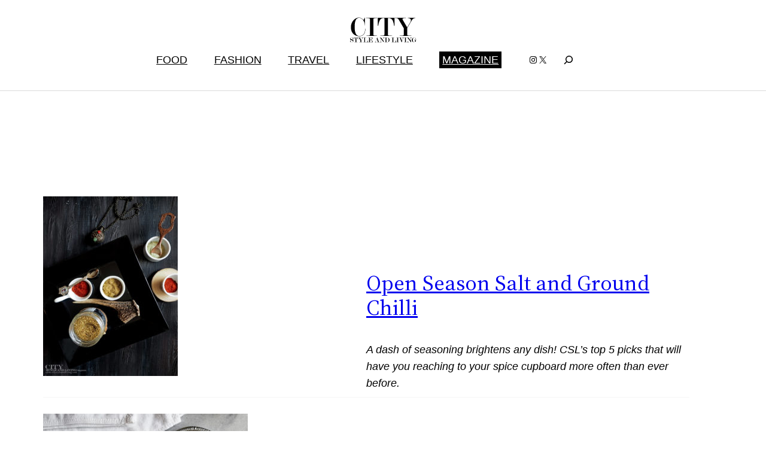

--- FILE ---
content_type: image/svg+xml
request_url: https://citystyleandliving.com/wordpress/wp-content/uploads/2022/07/CityStyleLiving.svg
body_size: 7951
content:
<?xml version="1.0" encoding="utf-8"?>
<!-- Generator: Adobe Illustrator 13.0.0, SVG Export Plug-In . SVG Version: 6.00 Build 14948)  -->
<!DOCTYPE svg PUBLIC "-//W3C//DTD SVG 1.0//EN" "http://www.w3.org/TR/2001/REC-SVG-20010904/DTD/svg10.dtd" [
	<!ENTITY ns_flows "http://ns.adobe.com/Flows/1.0/">
	<!ENTITY ns_extend "http://ns.adobe.com/Extensibility/1.0/">
	<!ENTITY ns_ai "http://ns.adobe.com/AdobeIllustrator/10.0/">
	<!ENTITY ns_graphs "http://ns.adobe.com/Graphs/1.0/">
]>
<svg version="1.0" id="Layer_1" xmlns:x="&ns_extend;" xmlns:i="&ns_ai;" xmlns:graph="&ns_graphs;"
	 xmlns="http://www.w3.org/2000/svg" xmlns:xlink="http://www.w3.org/1999/xlink" xmlns:a="http://ns.adobe.com/AdobeSVGViewerExtensions/3.0/"
	 x="0px" y="0px" width="603.409px" height="265.909px" viewBox="0 0 603.409 265.909" enable-background="new 0 0 603.409 265.909"
	 xml:space="preserve">
<pattern  x="2.182" y="765.637" width="69" height="69" patternUnits="userSpaceOnUse" id="Polka_Dot_Pattern" viewBox="2.125 -70.896 69 69" overflow="visible">
	<g>
		<polygon fill="none" points="71.125,-1.896 2.125,-1.896 2.125,-70.896 71.125,-70.896 		"/>
		<polygon fill="#F6BB60" points="71.125,-1.896 2.125,-1.896 2.125,-70.896 71.125,-70.896 		"/>
		<g  a:adobe-knockout="true">
			<path fill="#FFFFFF"  a:adobe-knockout="false" d="M61.772-71.653c0.018,0.072,0.007,0.127-0.026,0.19
				c-0.053,0.101-0.112,0.063-0.165,0.128c-0.05,0.063-0.099,0.276-0.079,0.362c-0.169,0.058-0.01,0.227-0.015,0.35
				c-0.002,0.05-0.041,0.105-0.045,0.161c-0.01,0.119,0.017,0.266,0.068,0.37c0.097,0.198,0.268,0.413,0.435,0.544
				c0.19,0.148,0.365,0.572,0.608,0.631c0.177,0.042,0.384-0.104,0.543-0.143c0.18-0.043,0.397,0.01,0.571-0.053
				c0.222-0.079,0.127-0.337,0.288-0.45c0.104-0.074,0.287-0.01,0.406-0.051c0.2-0.069,0.339-0.263,0.376-0.46
				c0.016-0.082,0.01-0.145,0.039-0.221c0.039-0.103,0.111-0.16,0.09-0.293c-0.01-0.062-0.052-0.12-0.064-0.187
				c-0.022-0.114,0.002-0.224,0-0.337c-0.003-0.2,0.017-0.379-0.078-0.55c-0.38-0.688-1.236-0.929-1.975-0.789
				c-0.18,0.034-0.287,0.126-0.442,0.207c-0.17,0.088-0.139,0.166-0.318,0.224c-0.081,0.026-0.216,0.124-0.215,0.224
				c0.001,0.115,0.005,0.051,0.012,0.169c-0.021,0.011-0.021-0.005-0.03-0.025"/>
			<path fill="#FFFFFF"  a:adobe-knockout="false" d="M54.105-71.653c0.018,0.072,0.007,0.127-0.026,0.19
				c-0.053,0.101-0.112,0.063-0.165,0.128c-0.05,0.063-0.099,0.276-0.079,0.362c-0.169,0.058-0.01,0.227-0.015,0.35
				c-0.002,0.05-0.041,0.105-0.045,0.161c-0.01,0.119,0.017,0.266,0.068,0.37c0.097,0.198,0.268,0.413,0.435,0.544
				c0.19,0.148,0.365,0.572,0.608,0.631c0.177,0.042,0.384-0.104,0.543-0.143c0.18-0.043,0.397,0.01,0.571-0.053
				c0.222-0.079,0.127-0.337,0.288-0.45c0.104-0.074,0.287-0.01,0.406-0.051c0.2-0.069,0.339-0.263,0.376-0.46
				c0.016-0.082,0.01-0.145,0.039-0.221c0.039-0.103,0.111-0.16,0.09-0.293c-0.01-0.062-0.052-0.12-0.064-0.187
				c-0.022-0.114,0.002-0.224,0-0.337c-0.003-0.2,0.017-0.379-0.078-0.55c-0.38-0.688-1.236-0.929-1.975-0.789
				c-0.18,0.034-0.287,0.126-0.442,0.207c-0.17,0.088-0.139,0.166-0.318,0.224c-0.081,0.026-0.216,0.124-0.215,0.224
				c0.001,0.115,0.005,0.051,0.012,0.169c-0.021,0.011-0.021-0.005-0.03-0.025"/>
			<path fill="#FFFFFF"  a:adobe-knockout="false" d="M46.439-71.653c0.018,0.072,0.007,0.127-0.026,0.19
				c-0.053,0.101-0.112,0.063-0.165,0.128c-0.05,0.063-0.099,0.276-0.079,0.362c-0.169,0.058-0.01,0.227-0.015,0.35
				c-0.002,0.05-0.041,0.105-0.045,0.161c-0.01,0.119,0.017,0.266,0.068,0.37c0.097,0.198,0.268,0.413,0.435,0.544
				c0.19,0.148,0.365,0.572,0.608,0.631c0.177,0.042,0.384-0.104,0.543-0.143c0.18-0.043,0.397,0.01,0.571-0.053
				c0.222-0.079,0.127-0.337,0.288-0.45c0.104-0.074,0.287-0.01,0.406-0.051c0.2-0.069,0.339-0.263,0.376-0.46
				c0.016-0.082,0.01-0.145,0.039-0.221c0.039-0.103,0.111-0.16,0.09-0.293c-0.01-0.062-0.052-0.12-0.064-0.187
				c-0.022-0.114,0.002-0.224,0-0.337c-0.003-0.2,0.017-0.379-0.078-0.55c-0.38-0.688-1.236-0.929-1.975-0.789
				c-0.18,0.034-0.287,0.126-0.442,0.207c-0.17,0.088-0.139,0.166-0.318,0.224c-0.081,0.026-0.216,0.124-0.215,0.224
				c0.001,0.115,0.005,0.051,0.012,0.169c-0.021,0.011-0.021-0.005-0.03-0.025"/>
			<path fill="#FFFFFF"  a:adobe-knockout="false" d="M38.772-71.653c0.018,0.072,0.007,0.127-0.026,0.19
				c-0.053,0.101-0.112,0.063-0.165,0.128c-0.05,0.063-0.099,0.276-0.079,0.362c-0.169,0.058-0.01,0.227-0.015,0.35
				c-0.002,0.05-0.041,0.105-0.045,0.161c-0.01,0.119,0.017,0.266,0.068,0.37c0.097,0.198,0.268,0.413,0.435,0.544
				c0.19,0.148,0.365,0.572,0.608,0.631c0.177,0.042,0.384-0.104,0.543-0.143c0.18-0.043,0.397,0.01,0.571-0.053
				c0.222-0.079,0.127-0.337,0.288-0.45c0.104-0.074,0.287-0.01,0.406-0.051c0.2-0.069,0.339-0.263,0.376-0.46
				c0.016-0.082,0.01-0.145,0.039-0.221c0.039-0.103,0.111-0.16,0.09-0.293c-0.01-0.062-0.052-0.12-0.064-0.187
				c-0.022-0.114,0.002-0.224,0-0.337c-0.003-0.2,0.017-0.379-0.078-0.55c-0.38-0.688-1.236-0.929-1.975-0.789
				c-0.18,0.034-0.287,0.126-0.442,0.207c-0.17,0.088-0.139,0.166-0.318,0.224c-0.081,0.026-0.216,0.124-0.215,0.224
				c0.001,0.115,0.005,0.051,0.012,0.169c-0.021,0.011-0.021-0.005-0.03-0.025"/>
			<path fill="#FFFFFF"  a:adobe-knockout="false" d="M31.105-71.653c0.018,0.072,0.007,0.127-0.026,0.19
				c-0.053,0.101-0.112,0.063-0.165,0.128c-0.05,0.063-0.099,0.276-0.079,0.362c-0.169,0.058-0.01,0.227-0.015,0.35
				c-0.002,0.05-0.041,0.105-0.045,0.161c-0.01,0.119,0.017,0.266,0.068,0.37c0.097,0.198,0.268,0.413,0.435,0.544
				c0.19,0.148,0.365,0.572,0.608,0.631c0.177,0.042,0.384-0.104,0.543-0.143c0.18-0.043,0.397,0.01,0.571-0.053
				c0.222-0.079,0.127-0.337,0.288-0.45c0.104-0.074,0.287-0.01,0.406-0.051c0.2-0.069,0.339-0.263,0.376-0.46
				c0.016-0.082,0.01-0.145,0.039-0.221c0.039-0.103,0.111-0.16,0.09-0.293c-0.01-0.062-0.052-0.12-0.064-0.187
				c-0.022-0.114,0.002-0.224,0-0.337c-0.003-0.2,0.017-0.379-0.078-0.55c-0.38-0.688-1.236-0.929-1.975-0.789
				c-0.18,0.034-0.287,0.126-0.442,0.207c-0.17,0.088-0.139,0.166-0.318,0.224c-0.081,0.026-0.216,0.124-0.215,0.224
				c0.001,0.115,0.005,0.051,0.012,0.169c-0.021,0.011-0.021-0.005-0.03-0.025"/>
			<path fill="#FFFFFF"  a:adobe-knockout="false" d="M23.439-71.653c0.018,0.072,0.007,0.127-0.026,0.19
				c-0.053,0.101-0.112,0.063-0.165,0.128c-0.05,0.063-0.099,0.276-0.079,0.362c-0.169,0.058-0.01,0.227-0.015,0.35
				c-0.002,0.05-0.041,0.105-0.045,0.161c-0.01,0.119,0.017,0.266,0.068,0.37c0.097,0.198,0.268,0.413,0.435,0.544
				c0.19,0.148,0.365,0.572,0.608,0.631c0.177,0.042,0.384-0.104,0.543-0.143c0.18-0.043,0.397,0.01,0.571-0.053
				c0.222-0.079,0.127-0.337,0.288-0.45c0.104-0.074,0.287-0.01,0.406-0.051c0.2-0.069,0.339-0.263,0.376-0.46
				c0.016-0.082,0.01-0.145,0.039-0.221c0.039-0.103,0.111-0.16,0.09-0.293c-0.01-0.062-0.052-0.12-0.064-0.187
				c-0.022-0.114,0.002-0.224,0-0.337c-0.003-0.2,0.017-0.379-0.078-0.55c-0.38-0.688-1.236-0.929-1.975-0.789
				c-0.18,0.034-0.287,0.126-0.442,0.207c-0.17,0.088-0.139,0.166-0.318,0.224c-0.081,0.026-0.216,0.124-0.215,0.224
				c0.001,0.115,0.005,0.051,0.012,0.169c-0.021,0.011-0.021-0.005-0.03-0.025"/>
			<path fill="#FFFFFF"  a:adobe-knockout="false" d="M15.772-71.653c0.018,0.072,0.007,0.127-0.026,0.19
				c-0.053,0.101-0.112,0.063-0.165,0.128c-0.05,0.063-0.099,0.276-0.079,0.362c-0.169,0.058-0.01,0.227-0.015,0.35
				c-0.002,0.05-0.041,0.105-0.045,0.161c-0.01,0.119,0.017,0.266,0.068,0.37c0.097,0.198,0.268,0.413,0.435,0.544
				c0.19,0.148,0.365,0.572,0.608,0.631c0.177,0.042,0.384-0.104,0.543-0.143c0.18-0.043,0.397,0.01,0.571-0.053
				c0.222-0.079,0.127-0.337,0.288-0.45c0.104-0.074,0.287-0.01,0.406-0.051c0.2-0.069,0.339-0.263,0.376-0.46
				c0.016-0.082,0.01-0.145,0.039-0.221c0.039-0.103,0.111-0.16,0.09-0.293c-0.01-0.062-0.052-0.12-0.064-0.187
				c-0.022-0.114,0.002-0.224,0-0.337c-0.003-0.2,0.017-0.379-0.078-0.55c-0.38-0.688-1.236-0.929-1.975-0.789
				c-0.18,0.034-0.287,0.126-0.442,0.207c-0.17,0.088-0.139,0.166-0.318,0.224c-0.081,0.026-0.216,0.124-0.215,0.224
				c0.001,0.115,0.005,0.051,0.012,0.169c-0.021,0.011-0.021-0.005-0.03-0.025"/>
			<path fill="#FFFFFF"  a:adobe-knockout="false" d="M8.105-71.653c0.018,0.072,0.007,0.127-0.026,0.19
				c-0.053,0.101-0.112,0.063-0.165,0.128c-0.05,0.063-0.099,0.276-0.079,0.362c-0.169,0.058-0.01,0.227-0.015,0.35
				c-0.002,0.05-0.041,0.105-0.045,0.161c-0.01,0.119,0.017,0.266,0.068,0.37c0.097,0.198,0.268,0.413,0.435,0.544
				c0.19,0.148,0.365,0.572,0.608,0.631c0.177,0.042,0.384-0.104,0.543-0.143c0.18-0.043,0.397,0.01,0.571-0.053
				c0.222-0.079,0.127-0.337,0.288-0.45c0.104-0.074,0.287-0.01,0.406-0.051c0.2-0.069,0.339-0.263,0.376-0.46
				c0.016-0.082,0.01-0.145,0.039-0.221c0.039-0.103,0.111-0.16,0.09-0.293c-0.01-0.062-0.052-0.12-0.064-0.187
				c-0.022-0.114,0.002-0.224,0-0.337c-0.003-0.2,0.017-0.379-0.078-0.55c-0.38-0.688-1.236-0.929-1.975-0.789
				c-0.18,0.034-0.287,0.126-0.442,0.207c-0.17,0.088-0.139,0.166-0.318,0.224c-0.081,0.026-0.216,0.124-0.215,0.224
				c0.001,0.115,0.005,0.051,0.012,0.169c-0.021,0.011-0.021-0.005-0.03-0.025"/>
			<path fill="#FFFFFF"  a:adobe-knockout="false" d="M0.439-71.653c0.018,0.072,0.008,0.127-0.026,0.19
				C0.361-71.362,0.3-71.4,0.248-71.335c-0.051,0.063-0.099,0.276-0.079,0.362c-0.169,0.058-0.01,0.227-0.015,0.35
				c-0.002,0.05-0.041,0.105-0.045,0.161c-0.01,0.119,0.017,0.266,0.068,0.37c0.097,0.198,0.268,0.413,0.435,0.544
				c0.19,0.148,0.365,0.572,0.608,0.631c0.177,0.042,0.384-0.104,0.543-0.143c0.18-0.043,0.397,0.01,0.571-0.053
				c0.222-0.079,0.127-0.337,0.288-0.45c0.104-0.074,0.287-0.01,0.406-0.051c0.2-0.07,0.339-0.263,0.376-0.46
				c0.016-0.082,0.01-0.145,0.039-0.221c0.038-0.103,0.111-0.16,0.09-0.293c-0.01-0.062-0.051-0.12-0.064-0.187
				c-0.021-0.114,0.002-0.224,0-0.337c-0.003-0.2,0.017-0.379-0.078-0.55c-0.38-0.688-1.236-0.929-1.975-0.789
				c-0.18,0.034-0.287,0.126-0.442,0.207c-0.17,0.088-0.139,0.166-0.318,0.224c-0.081,0.026-0.215,0.124-0.215,0.224
				c0.002,0.115,0.005,0.051,0.012,0.169c-0.021,0.011-0.021-0.005-0.03-0.025"/>
		</g>
		<g  a:adobe-knockout="true">
			<path fill="#FFFFFF"  a:adobe-knockout="false" d="M69.439-71.653c0.018,0.072,0.008,0.127-0.026,0.19
				c-0.052,0.101-0.113,0.063-0.165,0.128c-0.051,0.063-0.099,0.276-0.079,0.362c-0.169,0.058-0.01,0.227-0.015,0.35
				c-0.002,0.05-0.041,0.105-0.045,0.161c-0.01,0.119,0.017,0.266,0.068,0.37c0.097,0.198,0.268,0.413,0.435,0.544
				c0.19,0.148,0.365,0.572,0.608,0.631c0.177,0.042,0.384-0.104,0.543-0.143c0.18-0.043,0.397,0.01,0.571-0.053
				c0.222-0.079,0.127-0.337,0.288-0.45c0.104-0.074,0.287-0.01,0.406-0.051c0.2-0.07,0.339-0.263,0.376-0.46
				c0.016-0.082,0.01-0.145,0.039-0.221c0.038-0.103,0.111-0.16,0.09-0.293c-0.01-0.062-0.051-0.12-0.064-0.187
				c-0.021-0.114,0.002-0.224,0-0.337c-0.003-0.2,0.017-0.379-0.078-0.55c-0.38-0.688-1.236-0.929-1.975-0.789
				c-0.18,0.034-0.287,0.126-0.442,0.207c-0.17,0.088-0.139,0.166-0.318,0.224c-0.081,0.026-0.215,0.124-0.215,0.224
				c0.002,0.115,0.005,0.051,0.012,0.169c-0.021,0.011-0.021-0.005-0.03-0.025"/>
		</g>
		<path fill="#FFFFFF" d="M0.495-71.653c0.018,0.072,0.008,0.127-0.026,0.19c-0.052,0.101-0.113,0.063-0.165,0.128
			c-0.051,0.063-0.099,0.276-0.079,0.362c-0.169,0.058-0.01,0.227-0.015,0.35c-0.002,0.05-0.041,0.105-0.045,0.161
			c-0.01,0.119,0.017,0.266,0.068,0.37c0.097,0.198,0.268,0.413,0.435,0.544c0.19,0.148,0.365,0.572,0.608,0.631
			c0.177,0.042,0.384-0.104,0.543-0.143c0.18-0.043,0.397,0.01,0.571-0.053c0.222-0.079,0.127-0.337,0.288-0.45
			c0.104-0.074,0.287-0.01,0.406-0.051c0.2-0.07,0.339-0.263,0.376-0.46c0.016-0.082,0.01-0.145,0.039-0.221
			c0.038-0.103,0.111-0.16,0.09-0.293c-0.01-0.062-0.051-0.12-0.064-0.187c-0.021-0.114,0.002-0.224,0-0.337
			c-0.003-0.2,0.017-0.379-0.078-0.55c-0.38-0.688-1.236-0.929-1.975-0.789c-0.18,0.034-0.287,0.126-0.442,0.207
			c-0.17,0.088-0.139,0.166-0.318,0.224c-0.081,0.026-0.215,0.124-0.215,0.224C0.5-71.68,0.503-71.744,0.51-71.626
			c-0.021,0.011-0.021-0.005-0.03-0.025"/>
		<g>
			<g  a:adobe-knockout="true">
				<path fill="#FFFFFF"  a:adobe-knockout="false" d="M69.439-64.001c0.018,0.072,0.007,0.127-0.026,0.19
					c-0.053,0.101-0.112,0.063-0.165,0.128c-0.05,0.063-0.099,0.276-0.079,0.362c-0.169,0.058-0.01,0.227-0.015,0.35
					c-0.002,0.05-0.041,0.105-0.045,0.161c-0.01,0.119,0.017,0.266,0.068,0.37c0.097,0.198,0.268,0.413,0.435,0.544
					c0.19,0.148,0.365,0.572,0.608,0.631c0.177,0.042,0.384-0.104,0.543-0.143c0.18-0.043,0.397,0.01,0.571-0.053
					c0.222-0.079,0.127-0.337,0.288-0.45c0.104-0.074,0.287-0.01,0.406-0.051c0.2-0.069,0.339-0.263,0.376-0.46
					c0.016-0.082,0.01-0.145,0.039-0.221c0.039-0.103,0.111-0.16,0.09-0.293c-0.01-0.062-0.052-0.12-0.064-0.187
					c-0.022-0.114,0.002-0.224,0-0.337c-0.003-0.2,0.017-0.379-0.078-0.55c-0.38-0.688-1.236-0.929-1.975-0.789
					c-0.18,0.034-0.287,0.126-0.442,0.207c-0.17,0.088-0.139,0.166-0.318,0.224c-0.081,0.026-0.216,0.124-0.215,0.224
					c0.001,0.115,0.005,0.051,0.012,0.169c-0.021,0.011-0.021-0.005-0.03-0.025"/>
				<path fill="#FFFFFF"  a:adobe-knockout="false" d="M61.778-64.001c0.018,0.072,0.007,0.127-0.026,0.19
					c-0.053,0.101-0.112,0.063-0.165,0.128c-0.05,0.063-0.099,0.276-0.079,0.362c-0.169,0.058-0.009,0.227-0.015,0.35
					c-0.002,0.05-0.041,0.105-0.045,0.161c-0.01,0.119,0.017,0.266,0.068,0.37c0.097,0.198,0.268,0.413,0.435,0.544
					c0.19,0.148,0.365,0.572,0.608,0.631c0.177,0.042,0.384-0.104,0.543-0.143c0.18-0.043,0.397,0.01,0.571-0.053
					c0.222-0.079,0.127-0.337,0.288-0.45c0.104-0.074,0.287-0.01,0.406-0.051c0.2-0.069,0.339-0.263,0.376-0.46
					c0.016-0.082,0.01-0.145,0.039-0.221c0.039-0.103,0.111-0.16,0.09-0.293c-0.01-0.062-0.052-0.12-0.064-0.187
					c-0.022-0.114,0.002-0.224,0-0.337c-0.003-0.2,0.017-0.379-0.078-0.55c-0.38-0.688-1.236-0.929-1.975-0.789
					c-0.18,0.034-0.287,0.126-0.442,0.207c-0.17,0.088-0.139,0.166-0.318,0.224c-0.081,0.026-0.216,0.124-0.215,0.224
					c0.001,0.115,0.005,0.051,0.012,0.169c-0.021,0.011-0.021-0.005-0.03-0.025"/>
				<path fill="#FFFFFF"  a:adobe-knockout="false" d="M54.118-64.001c0.018,0.072,0.007,0.127-0.026,0.19
					c-0.053,0.101-0.112,0.063-0.165,0.128c-0.05,0.063-0.099,0.276-0.079,0.362c-0.169,0.058-0.009,0.227-0.015,0.35
					c-0.002,0.05-0.041,0.105-0.045,0.161c-0.01,0.119,0.017,0.266,0.068,0.37c0.097,0.198,0.268,0.413,0.435,0.544
					c0.19,0.148,0.365,0.572,0.608,0.631c0.177,0.042,0.384-0.104,0.543-0.143c0.18-0.043,0.397,0.01,0.571-0.053
					c0.222-0.079,0.127-0.337,0.288-0.45c0.104-0.074,0.287-0.01,0.406-0.051c0.2-0.069,0.339-0.263,0.376-0.46
					c0.016-0.082,0.01-0.145,0.039-0.221c0.039-0.103,0.111-0.16,0.09-0.293c-0.01-0.062-0.052-0.12-0.064-0.187
					c-0.022-0.114,0.002-0.224,0-0.337c-0.003-0.2,0.017-0.379-0.078-0.55c-0.38-0.688-1.236-0.929-1.975-0.789
					c-0.18,0.034-0.287,0.126-0.442,0.207c-0.17,0.088-0.139,0.166-0.318,0.224c-0.081,0.026-0.216,0.124-0.215,0.224
					c0.001,0.115,0.005,0.051,0.012,0.169c-0.021,0.011-0.021-0.005-0.03-0.025"/>
				<path fill="#FFFFFF"  a:adobe-knockout="false" d="M46.458-64.001c0.018,0.072,0.007,0.127-0.026,0.19
					c-0.053,0.101-0.112,0.063-0.165,0.128c-0.05,0.063-0.099,0.276-0.079,0.362c-0.169,0.058-0.009,0.227-0.015,0.35
					c-0.002,0.05-0.041,0.105-0.045,0.161c-0.01,0.119,0.017,0.266,0.068,0.37c0.097,0.198,0.268,0.413,0.435,0.544
					c0.19,0.148,0.365,0.572,0.608,0.631c0.177,0.042,0.384-0.104,0.543-0.143c0.18-0.043,0.397,0.01,0.571-0.053
					c0.222-0.079,0.127-0.337,0.288-0.45c0.104-0.074,0.287-0.01,0.406-0.051c0.2-0.069,0.339-0.263,0.376-0.46
					c0.016-0.082,0.01-0.145,0.039-0.221c0.039-0.103,0.111-0.16,0.09-0.293c-0.01-0.062-0.052-0.12-0.064-0.187
					c-0.022-0.114,0.002-0.224,0-0.337c-0.003-0.2,0.017-0.379-0.078-0.55c-0.38-0.688-1.236-0.929-1.975-0.789
					c-0.18,0.034-0.287,0.126-0.442,0.207c-0.17,0.088-0.139,0.166-0.318,0.224c-0.081,0.026-0.216,0.124-0.215,0.224
					c0.001,0.115,0.005,0.051,0.012,0.169c-0.021,0.011-0.021-0.005-0.03-0.025"/>
				<path fill="#FFFFFF"  a:adobe-knockout="false" d="M38.797-64.001c0.018,0.072,0.007,0.127-0.026,0.19
					c-0.053,0.101-0.112,0.063-0.165,0.128c-0.05,0.063-0.099,0.276-0.079,0.362c-0.169,0.058-0.009,0.227-0.015,0.35
					c-0.002,0.05-0.041,0.105-0.045,0.161c-0.01,0.119,0.017,0.266,0.068,0.37c0.097,0.198,0.268,0.413,0.435,0.544
					c0.19,0.148,0.365,0.572,0.608,0.631c0.177,0.042,0.384-0.104,0.543-0.143c0.18-0.043,0.397,0.01,0.571-0.053
					c0.222-0.079,0.127-0.337,0.288-0.45c0.104-0.074,0.287-0.01,0.406-0.051c0.2-0.069,0.339-0.263,0.376-0.46
					c0.016-0.082,0.01-0.145,0.039-0.221c0.039-0.103,0.111-0.16,0.09-0.293c-0.01-0.062-0.052-0.12-0.064-0.187
					c-0.022-0.114,0.002-0.224,0-0.337c-0.003-0.2,0.017-0.379-0.078-0.55c-0.38-0.688-1.236-0.929-1.975-0.789
					c-0.18,0.034-0.287,0.126-0.442,0.207c-0.17,0.088-0.139,0.166-0.318,0.224c-0.081,0.026-0.216,0.124-0.215,0.224
					c0.001,0.115,0.005,0.051,0.012,0.169c-0.021,0.011-0.021-0.005-0.03-0.025"/>
				<path fill="#FFFFFF"  a:adobe-knockout="false" d="M31.137-64.001c0.018,0.072,0.007,0.127-0.026,0.19
					c-0.053,0.101-0.112,0.063-0.165,0.128c-0.05,0.063-0.099,0.276-0.079,0.362c-0.169,0.058-0.009,0.227-0.015,0.35
					c-0.002,0.05-0.041,0.105-0.045,0.161c-0.01,0.119,0.017,0.266,0.068,0.37c0.097,0.198,0.268,0.413,0.435,0.544
					c0.19,0.148,0.365,0.572,0.608,0.631c0.177,0.042,0.384-0.104,0.543-0.143c0.18-0.043,0.397,0.01,0.571-0.053
					c0.222-0.079,0.127-0.337,0.288-0.45c0.104-0.074,0.287-0.01,0.406-0.051c0.2-0.069,0.339-0.263,0.376-0.46
					c0.016-0.082,0.01-0.145,0.039-0.221c0.039-0.103,0.111-0.16,0.09-0.293c-0.01-0.062-0.052-0.12-0.064-0.187
					c-0.022-0.114,0.002-0.224,0-0.337c-0.003-0.2,0.017-0.379-0.078-0.55c-0.38-0.688-1.236-0.929-1.975-0.789
					c-0.18,0.034-0.287,0.126-0.442,0.207c-0.17,0.088-0.139,0.166-0.318,0.224c-0.081,0.026-0.216,0.124-0.215,0.224
					c0.001,0.115,0.005,0.051,0.012,0.169c-0.021,0.011-0.021-0.005-0.03-0.025"/>
				<path fill="#FFFFFF"  a:adobe-knockout="false" d="M23.477-64.001c0.018,0.072,0.007,0.127-0.026,0.19
					c-0.053,0.101-0.112,0.063-0.165,0.128c-0.05,0.063-0.099,0.276-0.079,0.362c-0.169,0.058-0.009,0.227-0.015,0.35
					c-0.002,0.05-0.041,0.105-0.045,0.161c-0.01,0.119,0.017,0.266,0.068,0.37c0.097,0.198,0.268,0.413,0.435,0.544
					c0.19,0.148,0.365,0.572,0.608,0.631c0.177,0.042,0.384-0.104,0.543-0.143c0.18-0.043,0.397,0.01,0.571-0.053
					c0.222-0.079,0.127-0.337,0.288-0.45c0.104-0.074,0.287-0.01,0.406-0.051c0.2-0.069,0.339-0.263,0.376-0.46
					c0.016-0.082,0.01-0.145,0.039-0.221c0.039-0.103,0.111-0.16,0.09-0.293c-0.01-0.062-0.052-0.12-0.064-0.187
					c-0.022-0.114,0.002-0.224,0-0.337c-0.003-0.2,0.017-0.379-0.078-0.55c-0.38-0.688-1.236-0.929-1.975-0.789
					c-0.18,0.034-0.287,0.126-0.442,0.207c-0.17,0.088-0.139,0.166-0.318,0.224c-0.081,0.026-0.216,0.124-0.215,0.224
					c0.001,0.115,0.005,0.051,0.012,0.169c-0.021,0.011-0.021-0.005-0.03-0.025"/>
				<path fill="#FFFFFF"  a:adobe-knockout="false" d="M15.816-64.001c0.018,0.072,0.007,0.127-0.026,0.19
					c-0.053,0.101-0.112,0.063-0.165,0.128c-0.05,0.063-0.099,0.276-0.079,0.362c-0.169,0.058-0.009,0.227-0.015,0.35
					c-0.002,0.05-0.041,0.105-0.045,0.161c-0.01,0.119,0.017,0.266,0.068,0.37c0.097,0.198,0.268,0.413,0.435,0.544
					c0.19,0.148,0.365,0.572,0.608,0.631c0.177,0.042,0.384-0.104,0.543-0.143c0.18-0.043,0.397,0.01,0.571-0.053
					c0.222-0.079,0.127-0.337,0.288-0.45c0.104-0.074,0.287-0.01,0.406-0.051c0.2-0.069,0.339-0.263,0.376-0.46
					c0.016-0.082,0.01-0.145,0.039-0.221c0.039-0.103,0.111-0.16,0.09-0.293c-0.01-0.062-0.052-0.12-0.064-0.187
					c-0.022-0.114,0.002-0.224,0-0.337c-0.003-0.2,0.017-0.379-0.078-0.55c-0.38-0.688-1.236-0.929-1.975-0.789
					c-0.18,0.034-0.287,0.126-0.442,0.207c-0.17,0.088-0.139,0.166-0.318,0.224c-0.081,0.026-0.216,0.124-0.215,0.224
					c0.001,0.115,0.005,0.051,0.012,0.169c-0.021,0.011-0.021-0.005-0.03-0.025"/>
				<path fill="#FFFFFF"  a:adobe-knockout="false" d="M8.156-64.001c0.018,0.072,0.007,0.127-0.026,0.19
					c-0.053,0.101-0.112,0.063-0.165,0.128c-0.05,0.063-0.099,0.276-0.079,0.362c-0.169,0.058-0.009,0.227-0.015,0.35
					c-0.002,0.05-0.041,0.105-0.045,0.161c-0.01,0.119,0.017,0.266,0.068,0.37c0.097,0.198,0.268,0.413,0.435,0.544
					c0.19,0.148,0.365,0.572,0.608,0.631c0.177,0.042,0.384-0.104,0.543-0.143c0.18-0.043,0.397,0.01,0.571-0.053
					c0.222-0.079,0.127-0.337,0.288-0.45c0.104-0.074,0.287-0.01,0.406-0.051c0.2-0.069,0.339-0.263,0.376-0.46
					c0.016-0.082,0.01-0.145,0.039-0.221c0.039-0.103,0.111-0.16,0.09-0.293c-0.01-0.062-0.052-0.12-0.064-0.187
					c-0.022-0.114,0.002-0.224,0-0.337c-0.003-0.2,0.017-0.379-0.078-0.55c-0.38-0.688-1.236-0.929-1.975-0.789
					c-0.18,0.034-0.287,0.126-0.442,0.207c-0.17,0.088-0.139,0.166-0.318,0.224c-0.081,0.026-0.216,0.124-0.215,0.224
					c0.001,0.115,0.005,0.051,0.012,0.169c-0.021,0.011-0.021-0.005-0.03-0.025"/>
				<path fill="#FFFFFF"  a:adobe-knockout="false" d="M0.495-64.001c0.018,0.072,0.007,0.127-0.026,0.19
					c-0.053,0.101-0.112,0.063-0.165,0.128c-0.05,0.063-0.099,0.276-0.079,0.362c-0.169,0.058-0.01,0.227-0.015,0.35
					c-0.002,0.05-0.041,0.105-0.045,0.161c-0.01,0.119,0.017,0.266,0.068,0.37c0.097,0.198,0.268,0.413,0.435,0.544
					c0.19,0.148,0.365,0.572,0.608,0.631c0.177,0.042,0.384-0.104,0.543-0.143C2-61.45,2.217-61.397,2.391-61.46
					c0.222-0.079,0.127-0.337,0.288-0.45c0.104-0.074,0.287-0.01,0.406-0.051c0.2-0.069,0.339-0.263,0.376-0.46
					c0.016-0.082,0.01-0.145,0.039-0.221c0.039-0.103,0.111-0.16,0.09-0.293c-0.01-0.062-0.052-0.12-0.064-0.187
					c-0.022-0.114,0.002-0.224,0-0.337c-0.003-0.2,0.017-0.379-0.078-0.55c-0.38-0.688-1.236-0.929-1.975-0.789
					c-0.18,0.034-0.287,0.126-0.442,0.207c-0.17,0.088-0.139,0.166-0.318,0.224c-0.081,0.026-0.216,0.124-0.215,0.224
					c0.001,0.115,0.005,0.051,0.012,0.169c-0.021,0.011-0.021-0.005-0.03-0.025"/>
			</g>
			<g  a:adobe-knockout="true">
				<path fill="#FFFFFF"  a:adobe-knockout="false" d="M69.439-56.348c0.018,0.072,0.007,0.127-0.026,0.19
					c-0.053,0.101-0.112,0.063-0.165,0.128c-0.05,0.063-0.099,0.276-0.079,0.362c-0.169,0.058-0.01,0.227-0.015,0.35
					c-0.002,0.05-0.041,0.105-0.045,0.161c-0.01,0.119,0.017,0.266,0.068,0.37c0.097,0.198,0.268,0.413,0.435,0.544
					c0.19,0.148,0.365,0.572,0.608,0.631c0.177,0.042,0.384-0.104,0.543-0.143c0.18-0.043,0.397,0.01,0.571-0.053
					c0.222-0.079,0.127-0.337,0.288-0.45c0.104-0.074,0.287-0.01,0.406-0.051c0.2-0.069,0.339-0.263,0.376-0.46
					c0.016-0.082,0.01-0.145,0.039-0.221c0.039-0.103,0.111-0.16,0.09-0.293c-0.01-0.062-0.052-0.12-0.064-0.187
					c-0.022-0.114,0.002-0.224,0-0.337c-0.003-0.2,0.017-0.379-0.078-0.55c-0.38-0.688-1.236-0.929-1.975-0.789
					c-0.18,0.034-0.287,0.126-0.442,0.207c-0.17,0.088-0.139,0.166-0.318,0.224c-0.081,0.026-0.216,0.124-0.215,0.224
					c0.001,0.115,0.005,0.051,0.012,0.169c-0.021,0.011-0.021-0.005-0.03-0.025"/>
				<path fill="#FFFFFF"  a:adobe-knockout="false" d="M61.778-56.348c0.018,0.072,0.007,0.127-0.026,0.19
					c-0.053,0.101-0.112,0.063-0.165,0.128c-0.05,0.063-0.099,0.276-0.079,0.362c-0.169,0.058-0.009,0.227-0.015,0.35
					c-0.002,0.05-0.041,0.105-0.045,0.161c-0.01,0.119,0.017,0.266,0.068,0.37c0.097,0.198,0.268,0.413,0.435,0.544
					c0.19,0.148,0.365,0.572,0.608,0.631c0.177,0.042,0.384-0.104,0.543-0.143c0.18-0.043,0.397,0.01,0.571-0.053
					c0.222-0.079,0.127-0.337,0.288-0.45c0.104-0.074,0.287-0.01,0.406-0.051c0.2-0.069,0.339-0.263,0.376-0.46
					c0.016-0.082,0.01-0.145,0.039-0.221c0.039-0.103,0.111-0.16,0.09-0.293c-0.01-0.062-0.052-0.12-0.064-0.187
					c-0.022-0.114,0.002-0.224,0-0.337c-0.003-0.2,0.017-0.379-0.078-0.55c-0.38-0.688-1.236-0.929-1.975-0.789
					c-0.18,0.034-0.287,0.126-0.442,0.207c-0.17,0.088-0.139,0.166-0.318,0.224c-0.081,0.026-0.216,0.124-0.215,0.224
					c0.001,0.115,0.005,0.051,0.012,0.169c-0.021,0.011-0.021-0.005-0.03-0.025"/>
				<path fill="#FFFFFF"  a:adobe-knockout="false" d="M54.118-56.348c0.018,0.072,0.007,0.127-0.026,0.19
					c-0.053,0.101-0.112,0.063-0.165,0.128c-0.05,0.063-0.099,0.276-0.079,0.362c-0.169,0.058-0.009,0.227-0.015,0.35
					c-0.002,0.05-0.041,0.105-0.045,0.161c-0.01,0.119,0.017,0.266,0.068,0.37c0.097,0.198,0.268,0.413,0.435,0.544
					c0.19,0.148,0.365,0.572,0.608,0.631c0.177,0.042,0.384-0.104,0.543-0.143c0.18-0.043,0.397,0.01,0.571-0.053
					c0.222-0.079,0.127-0.337,0.288-0.45c0.104-0.074,0.287-0.01,0.406-0.051c0.2-0.069,0.339-0.263,0.376-0.46
					c0.016-0.082,0.01-0.145,0.039-0.221c0.039-0.103,0.111-0.16,0.09-0.293c-0.01-0.062-0.052-0.12-0.064-0.187
					c-0.022-0.114,0.002-0.224,0-0.337c-0.003-0.2,0.017-0.379-0.078-0.55c-0.38-0.688-1.236-0.929-1.975-0.789
					c-0.18,0.034-0.287,0.126-0.442,0.207c-0.17,0.088-0.139,0.166-0.318,0.224c-0.081,0.026-0.216,0.124-0.215,0.224
					c0.001,0.115,0.005,0.051,0.012,0.169c-0.021,0.011-0.021-0.005-0.03-0.025"/>
				<path fill="#FFFFFF"  a:adobe-knockout="false" d="M46.458-56.348c0.018,0.072,0.007,0.127-0.026,0.19
					c-0.053,0.101-0.112,0.063-0.165,0.128c-0.05,0.063-0.099,0.276-0.079,0.362c-0.169,0.058-0.009,0.227-0.015,0.35
					c-0.002,0.05-0.041,0.105-0.045,0.161c-0.01,0.119,0.017,0.266,0.068,0.37c0.097,0.198,0.268,0.413,0.435,0.544
					c0.19,0.148,0.365,0.572,0.608,0.631c0.177,0.042,0.384-0.104,0.543-0.143c0.18-0.043,0.397,0.01,0.571-0.053
					c0.222-0.079,0.127-0.337,0.288-0.45c0.104-0.074,0.287-0.01,0.406-0.051c0.2-0.069,0.339-0.263,0.376-0.46
					c0.016-0.082,0.01-0.145,0.039-0.221c0.039-0.103,0.111-0.16,0.09-0.293c-0.01-0.062-0.052-0.12-0.064-0.187
					c-0.022-0.114,0.002-0.224,0-0.337c-0.003-0.2,0.017-0.379-0.078-0.55c-0.38-0.688-1.236-0.929-1.975-0.789
					c-0.18,0.034-0.287,0.126-0.442,0.207c-0.17,0.088-0.139,0.166-0.318,0.224c-0.081,0.026-0.216,0.124-0.215,0.224
					c0.001,0.115,0.005,0.051,0.012,0.169c-0.021,0.011-0.021-0.005-0.03-0.025"/>
				<path fill="#FFFFFF"  a:adobe-knockout="false" d="M38.797-56.348c0.018,0.072,0.007,0.127-0.026,0.19
					c-0.053,0.101-0.112,0.063-0.165,0.128c-0.05,0.063-0.099,0.276-0.079,0.362c-0.169,0.058-0.009,0.227-0.015,0.35
					c-0.002,0.05-0.041,0.105-0.045,0.161c-0.01,0.119,0.017,0.266,0.068,0.37c0.097,0.198,0.268,0.413,0.435,0.544
					c0.19,0.148,0.365,0.572,0.608,0.631c0.177,0.042,0.384-0.104,0.543-0.143c0.18-0.043,0.397,0.01,0.571-0.053
					c0.222-0.079,0.127-0.337,0.288-0.45c0.104-0.074,0.287-0.01,0.406-0.051c0.2-0.069,0.339-0.263,0.376-0.46
					c0.016-0.082,0.01-0.145,0.039-0.221c0.039-0.103,0.111-0.16,0.09-0.293c-0.01-0.062-0.052-0.12-0.064-0.187
					c-0.022-0.114,0.002-0.224,0-0.337c-0.003-0.2,0.017-0.379-0.078-0.55c-0.38-0.688-1.236-0.929-1.975-0.789
					c-0.18,0.034-0.287,0.126-0.442,0.207c-0.17,0.088-0.139,0.166-0.318,0.224c-0.081,0.026-0.216,0.124-0.215,0.224
					c0.001,0.115,0.005,0.051,0.012,0.169c-0.021,0.011-0.021-0.005-0.03-0.025"/>
				<path fill="#FFFFFF"  a:adobe-knockout="false" d="M31.137-56.348c0.018,0.072,0.007,0.127-0.026,0.19
					c-0.053,0.101-0.112,0.063-0.165,0.128c-0.05,0.063-0.099,0.276-0.079,0.362c-0.169,0.058-0.009,0.227-0.015,0.35
					c-0.002,0.05-0.041,0.105-0.045,0.161c-0.01,0.119,0.017,0.266,0.068,0.37c0.097,0.198,0.268,0.413,0.435,0.544
					c0.19,0.148,0.365,0.572,0.608,0.631c0.177,0.042,0.384-0.104,0.543-0.143c0.18-0.043,0.397,0.01,0.571-0.053
					c0.222-0.079,0.127-0.337,0.288-0.45c0.104-0.074,0.287-0.01,0.406-0.051c0.2-0.069,0.339-0.263,0.376-0.46
					c0.016-0.082,0.01-0.145,0.039-0.221c0.039-0.103,0.111-0.16,0.09-0.293c-0.01-0.062-0.052-0.12-0.064-0.187
					c-0.022-0.114,0.002-0.224,0-0.337c-0.003-0.2,0.017-0.379-0.078-0.55c-0.38-0.688-1.236-0.929-1.975-0.789
					c-0.18,0.034-0.287,0.126-0.442,0.207c-0.17,0.088-0.139,0.166-0.318,0.224c-0.081,0.026-0.216,0.124-0.215,0.224
					c0.001,0.115,0.005,0.051,0.012,0.169c-0.021,0.011-0.021-0.005-0.03-0.025"/>
				<path fill="#FFFFFF"  a:adobe-knockout="false" d="M23.477-56.348c0.018,0.072,0.007,0.127-0.026,0.19
					c-0.053,0.101-0.112,0.063-0.165,0.128c-0.05,0.063-0.099,0.276-0.079,0.362c-0.169,0.058-0.009,0.227-0.015,0.35
					c-0.002,0.05-0.041,0.105-0.045,0.161c-0.01,0.119,0.017,0.266,0.068,0.37c0.097,0.198,0.268,0.413,0.435,0.544
					c0.19,0.148,0.365,0.572,0.608,0.631c0.177,0.042,0.384-0.104,0.543-0.143c0.18-0.043,0.397,0.01,0.571-0.053
					c0.222-0.079,0.127-0.337,0.288-0.45c0.104-0.074,0.287-0.01,0.406-0.051c0.2-0.069,0.339-0.263,0.376-0.46
					c0.016-0.082,0.01-0.145,0.039-0.221c0.039-0.103,0.111-0.16,0.09-0.293c-0.01-0.062-0.052-0.12-0.064-0.187
					c-0.022-0.114,0.002-0.224,0-0.337c-0.003-0.2,0.017-0.379-0.078-0.55c-0.38-0.688-1.236-0.929-1.975-0.789
					c-0.18,0.034-0.287,0.126-0.442,0.207c-0.17,0.088-0.139,0.166-0.318,0.224c-0.081,0.026-0.216,0.124-0.215,0.224
					c0.001,0.115,0.005,0.051,0.012,0.169c-0.021,0.011-0.021-0.005-0.03-0.025"/>
				<path fill="#FFFFFF"  a:adobe-knockout="false" d="M15.816-56.348c0.018,0.072,0.007,0.127-0.026,0.19
					c-0.053,0.101-0.112,0.063-0.165,0.128c-0.05,0.063-0.099,0.276-0.079,0.362c-0.169,0.058-0.009,0.227-0.015,0.35
					c-0.002,0.05-0.041,0.105-0.045,0.161c-0.01,0.119,0.017,0.266,0.068,0.37c0.097,0.198,0.268,0.413,0.435,0.544
					c0.19,0.148,0.365,0.572,0.608,0.631c0.177,0.042,0.384-0.104,0.543-0.143c0.18-0.043,0.397,0.01,0.571-0.053
					c0.222-0.079,0.127-0.337,0.288-0.45c0.104-0.074,0.287-0.01,0.406-0.051c0.2-0.069,0.339-0.263,0.376-0.46
					c0.016-0.082,0.01-0.145,0.039-0.221c0.039-0.103,0.111-0.16,0.09-0.293c-0.01-0.062-0.052-0.12-0.064-0.187
					c-0.022-0.114,0.002-0.224,0-0.337c-0.003-0.2,0.017-0.379-0.078-0.55c-0.38-0.688-1.236-0.929-1.975-0.789
					c-0.18,0.034-0.287,0.126-0.442,0.207c-0.17,0.088-0.139,0.166-0.318,0.224c-0.081,0.026-0.216,0.124-0.215,0.224
					c0.001,0.115,0.005,0.051,0.012,0.169c-0.021,0.011-0.021-0.005-0.03-0.025"/>
				<path fill="#FFFFFF"  a:adobe-knockout="false" d="M8.156-56.348c0.018,0.072,0.007,0.127-0.026,0.19
					c-0.053,0.101-0.112,0.063-0.165,0.128c-0.05,0.063-0.099,0.276-0.079,0.362c-0.169,0.058-0.009,0.227-0.015,0.35
					c-0.002,0.05-0.041,0.105-0.045,0.161c-0.01,0.119,0.017,0.266,0.068,0.37c0.097,0.198,0.268,0.413,0.435,0.544
					c0.19,0.148,0.365,0.572,0.608,0.631c0.177,0.042,0.384-0.104,0.543-0.143c0.18-0.043,0.397,0.01,0.571-0.053
					c0.222-0.079,0.127-0.337,0.288-0.45c0.104-0.074,0.287-0.01,0.406-0.051c0.2-0.069,0.339-0.263,0.376-0.46
					c0.016-0.082,0.01-0.145,0.039-0.221c0.039-0.103,0.111-0.16,0.09-0.293c-0.01-0.062-0.052-0.12-0.064-0.187
					c-0.022-0.114,0.002-0.224,0-0.337c-0.003-0.2,0.017-0.379-0.078-0.55c-0.38-0.688-1.236-0.929-1.975-0.789
					c-0.18,0.034-0.287,0.126-0.442,0.207c-0.17,0.088-0.139,0.166-0.318,0.224c-0.081,0.026-0.216,0.124-0.215,0.224
					c0.001,0.115,0.005,0.051,0.012,0.169c-0.021,0.011-0.021-0.005-0.03-0.025"/>
				<path fill="#FFFFFF"  a:adobe-knockout="false" d="M0.495-56.348c0.018,0.072,0.007,0.127-0.026,0.19
					c-0.053,0.101-0.112,0.063-0.165,0.128c-0.05,0.063-0.099,0.276-0.079,0.362c-0.169,0.058-0.01,0.227-0.015,0.35
					c-0.002,0.05-0.041,0.105-0.045,0.161c-0.01,0.119,0.017,0.266,0.068,0.37c0.097,0.198,0.268,0.413,0.435,0.544
					c0.19,0.148,0.365,0.572,0.608,0.631c0.177,0.042,0.384-0.104,0.543-0.143c0.18-0.043,0.397,0.01,0.571-0.053
					c0.222-0.079,0.127-0.337,0.288-0.45c0.104-0.074,0.287-0.01,0.406-0.051c0.2-0.069,0.339-0.263,0.376-0.46
					c0.016-0.082,0.01-0.145,0.039-0.221c0.039-0.103,0.111-0.16,0.09-0.293c-0.01-0.062-0.052-0.12-0.064-0.187
					c-0.022-0.114,0.002-0.224,0-0.337c-0.003-0.2,0.017-0.379-0.078-0.55c-0.38-0.688-1.236-0.929-1.975-0.789
					c-0.18,0.034-0.287,0.126-0.442,0.207c-0.17,0.088-0.139,0.166-0.318,0.224c-0.081,0.026-0.216,0.124-0.215,0.224
					C0.5-56.374,0.503-56.438,0.51-56.32c-0.021,0.011-0.021-0.005-0.03-0.025"/>
			</g>
			<g  a:adobe-knockout="true">
				<path fill="#FFFFFF"  a:adobe-knockout="false" d="M69.439-48.695c0.018,0.072,0.007,0.127-0.026,0.19
					c-0.053,0.101-0.112,0.063-0.165,0.128c-0.05,0.063-0.099,0.276-0.079,0.362c-0.169,0.058-0.01,0.227-0.015,0.35
					c-0.002,0.05-0.041,0.105-0.045,0.161c-0.01,0.119,0.017,0.266,0.068,0.37c0.097,0.198,0.268,0.413,0.435,0.544
					c0.19,0.148,0.365,0.572,0.608,0.631c0.177,0.042,0.384-0.104,0.543-0.143c0.18-0.043,0.397,0.01,0.571-0.053
					c0.222-0.079,0.127-0.337,0.288-0.45c0.104-0.074,0.287-0.01,0.406-0.051c0.2-0.069,0.339-0.263,0.376-0.46
					c0.016-0.082,0.01-0.145,0.039-0.221c0.039-0.103,0.111-0.16,0.09-0.293c-0.01-0.062-0.052-0.12-0.064-0.187
					c-0.022-0.114,0.002-0.224,0-0.337c-0.003-0.2,0.017-0.379-0.078-0.55c-0.38-0.688-1.236-0.929-1.975-0.789
					c-0.18,0.034-0.287,0.126-0.442,0.207c-0.17,0.088-0.139,0.166-0.318,0.224c-0.081,0.026-0.216,0.124-0.215,0.224
					c0.001,0.115,0.005,0.051,0.012,0.169c-0.021,0.011-0.021-0.005-0.03-0.025"/>
				<path fill="#FFFFFF"  a:adobe-knockout="false" d="M61.778-48.695c0.018,0.072,0.007,0.127-0.026,0.19
					c-0.053,0.101-0.112,0.063-0.165,0.128c-0.05,0.063-0.099,0.276-0.079,0.362c-0.169,0.058-0.009,0.227-0.015,0.35
					c-0.002,0.05-0.041,0.105-0.045,0.161c-0.01,0.119,0.017,0.266,0.068,0.37c0.097,0.198,0.268,0.413,0.435,0.544
					c0.19,0.148,0.365,0.572,0.608,0.631c0.177,0.042,0.384-0.104,0.543-0.143c0.18-0.043,0.397,0.01,0.571-0.053
					c0.222-0.079,0.127-0.337,0.288-0.45c0.104-0.074,0.287-0.01,0.406-0.051c0.2-0.069,0.339-0.263,0.376-0.46
					c0.016-0.082,0.01-0.145,0.039-0.221c0.039-0.103,0.111-0.16,0.09-0.293c-0.01-0.062-0.052-0.12-0.064-0.187
					c-0.022-0.114,0.002-0.224,0-0.337c-0.003-0.2,0.017-0.379-0.078-0.55c-0.38-0.688-1.236-0.929-1.975-0.789
					c-0.18,0.034-0.287,0.126-0.442,0.207c-0.17,0.088-0.139,0.166-0.318,0.224c-0.081,0.026-0.216,0.124-0.215,0.224
					c0.001,0.115,0.005,0.051,0.012,0.169c-0.021,0.011-0.021-0.005-0.03-0.025"/>
				<path fill="#FFFFFF"  a:adobe-knockout="false" d="M54.118-48.695c0.018,0.072,0.007,0.127-0.026,0.19
					c-0.053,0.101-0.112,0.063-0.165,0.128c-0.05,0.063-0.099,0.276-0.079,0.362c-0.169,0.058-0.009,0.227-0.015,0.35
					c-0.002,0.05-0.041,0.105-0.045,0.161c-0.01,0.119,0.017,0.266,0.068,0.37c0.097,0.198,0.268,0.413,0.435,0.544
					c0.19,0.148,0.365,0.572,0.608,0.631c0.177,0.042,0.384-0.104,0.543-0.143c0.18-0.043,0.397,0.01,0.571-0.053
					c0.222-0.079,0.127-0.337,0.288-0.45c0.104-0.074,0.287-0.01,0.406-0.051c0.2-0.069,0.339-0.263,0.376-0.46
					c0.016-0.082,0.01-0.145,0.039-0.221c0.039-0.103,0.111-0.16,0.09-0.293c-0.01-0.062-0.052-0.12-0.064-0.187
					c-0.022-0.114,0.002-0.224,0-0.337c-0.003-0.2,0.017-0.379-0.078-0.55c-0.38-0.688-1.236-0.929-1.975-0.789
					c-0.18,0.034-0.287,0.126-0.442,0.207c-0.17,0.088-0.139,0.166-0.318,0.224c-0.081,0.026-0.216,0.124-0.215,0.224
					c0.001,0.115,0.005,0.051,0.012,0.169c-0.021,0.011-0.021-0.005-0.03-0.025"/>
				<path fill="#FFFFFF"  a:adobe-knockout="false" d="M46.458-48.695c0.018,0.072,0.007,0.127-0.026,0.19
					c-0.053,0.101-0.112,0.063-0.165,0.128c-0.05,0.063-0.099,0.276-0.079,0.362c-0.169,0.058-0.009,0.227-0.015,0.35
					c-0.002,0.05-0.041,0.105-0.045,0.161c-0.01,0.119,0.017,0.266,0.068,0.37c0.097,0.198,0.268,0.413,0.435,0.544
					c0.19,0.148,0.365,0.572,0.608,0.631c0.177,0.042,0.384-0.104,0.543-0.143c0.18-0.043,0.397,0.01,0.571-0.053
					c0.222-0.079,0.127-0.337,0.288-0.45c0.104-0.074,0.287-0.01,0.406-0.051c0.2-0.069,0.339-0.263,0.376-0.46
					c0.016-0.082,0.01-0.145,0.039-0.221c0.039-0.103,0.111-0.16,0.09-0.293c-0.01-0.062-0.052-0.12-0.064-0.187
					c-0.022-0.114,0.002-0.224,0-0.337c-0.003-0.2,0.017-0.379-0.078-0.55c-0.38-0.688-1.236-0.929-1.975-0.789
					c-0.18,0.034-0.287,0.126-0.442,0.207c-0.17,0.088-0.139,0.166-0.318,0.224c-0.081,0.026-0.216,0.124-0.215,0.224
					c0.001,0.115,0.005,0.051,0.012,0.169c-0.021,0.011-0.021-0.005-0.03-0.025"/>
				<path fill="#FFFFFF"  a:adobe-knockout="false" d="M38.797-48.695c0.018,0.072,0.007,0.127-0.026,0.19
					c-0.053,0.101-0.112,0.063-0.165,0.128c-0.05,0.063-0.099,0.276-0.079,0.362c-0.169,0.058-0.009,0.227-0.015,0.35
					c-0.002,0.05-0.041,0.105-0.045,0.161c-0.01,0.119,0.017,0.266,0.068,0.37c0.097,0.198,0.268,0.413,0.435,0.544
					c0.19,0.148,0.365,0.572,0.608,0.631c0.177,0.042,0.384-0.104,0.543-0.143c0.18-0.043,0.397,0.01,0.571-0.053
					c0.222-0.079,0.127-0.337,0.288-0.45c0.104-0.074,0.287-0.01,0.406-0.051c0.2-0.069,0.339-0.263,0.376-0.46
					c0.016-0.082,0.01-0.145,0.039-0.221c0.039-0.103,0.111-0.16,0.09-0.293c-0.01-0.062-0.052-0.12-0.064-0.187
					c-0.022-0.114,0.002-0.224,0-0.337c-0.003-0.2,0.017-0.379-0.078-0.55c-0.38-0.688-1.236-0.929-1.975-0.789
					c-0.18,0.034-0.287,0.126-0.442,0.207c-0.17,0.088-0.139,0.166-0.318,0.224c-0.081,0.026-0.216,0.124-0.215,0.224
					c0.001,0.115,0.005,0.051,0.012,0.169c-0.021,0.011-0.021-0.005-0.03-0.025"/>
				<path fill="#FFFFFF"  a:adobe-knockout="false" d="M31.137-48.695c0.018,0.072,0.007,0.127-0.026,0.19
					c-0.053,0.101-0.112,0.063-0.165,0.128c-0.05,0.063-0.099,0.276-0.079,0.362c-0.169,0.058-0.009,0.227-0.015,0.35
					c-0.002,0.05-0.041,0.105-0.045,0.161c-0.01,0.119,0.017,0.266,0.068,0.37c0.097,0.198,0.268,0.413,0.435,0.544
					c0.19,0.148,0.365,0.572,0.608,0.631c0.177,0.042,0.384-0.104,0.543-0.143c0.18-0.043,0.397,0.01,0.571-0.053
					c0.222-0.079,0.127-0.337,0.288-0.45c0.104-0.074,0.287-0.01,0.406-0.051c0.2-0.069,0.339-0.263,0.376-0.46
					c0.016-0.082,0.01-0.145,0.039-0.221c0.039-0.103,0.111-0.16,0.09-0.293c-0.01-0.062-0.052-0.12-0.064-0.187
					c-0.022-0.114,0.002-0.224,0-0.337c-0.003-0.2,0.017-0.379-0.078-0.55c-0.38-0.688-1.236-0.929-1.975-0.789
					c-0.18,0.034-0.287,0.126-0.442,0.207c-0.17,0.088-0.139,0.166-0.318,0.224c-0.081,0.026-0.216,0.124-0.215,0.224
					c0.001,0.115,0.005,0.051,0.012,0.169c-0.021,0.011-0.021-0.005-0.03-0.025"/>
				<path fill="#FFFFFF"  a:adobe-knockout="false" d="M23.477-48.695c0.018,0.072,0.007,0.127-0.026,0.19
					c-0.053,0.101-0.112,0.063-0.165,0.128c-0.05,0.063-0.099,0.276-0.079,0.362c-0.169,0.058-0.009,0.227-0.015,0.35
					c-0.002,0.05-0.041,0.105-0.045,0.161c-0.01,0.119,0.017,0.266,0.068,0.37c0.097,0.198,0.268,0.413,0.435,0.544
					c0.19,0.148,0.365,0.572,0.608,0.631c0.177,0.042,0.384-0.104,0.543-0.143c0.18-0.043,0.397,0.01,0.571-0.053
					c0.222-0.079,0.127-0.337,0.288-0.45c0.104-0.074,0.287-0.01,0.406-0.051c0.2-0.069,0.339-0.263,0.376-0.46
					c0.016-0.082,0.01-0.145,0.039-0.221c0.039-0.103,0.111-0.16,0.09-0.293c-0.01-0.062-0.052-0.12-0.064-0.187
					c-0.022-0.114,0.002-0.224,0-0.337c-0.003-0.2,0.017-0.379-0.078-0.55c-0.38-0.688-1.236-0.929-1.975-0.789
					c-0.18,0.034-0.287,0.126-0.442,0.207c-0.17,0.088-0.139,0.166-0.318,0.224c-0.081,0.026-0.216,0.124-0.215,0.224
					c0.001,0.115,0.005,0.051,0.012,0.169c-0.021,0.011-0.021-0.005-0.03-0.025"/>
				<path fill="#FFFFFF"  a:adobe-knockout="false" d="M15.816-48.695c0.018,0.072,0.007,0.127-0.026,0.19
					c-0.053,0.101-0.112,0.063-0.165,0.128c-0.05,0.063-0.099,0.276-0.079,0.362c-0.169,0.058-0.009,0.227-0.015,0.35
					c-0.002,0.05-0.041,0.105-0.045,0.161c-0.01,0.119,0.017,0.266,0.068,0.37c0.097,0.198,0.268,0.413,0.435,0.544
					c0.19,0.148,0.365,0.572,0.608,0.631c0.177,0.042,0.384-0.104,0.543-0.143c0.18-0.043,0.397,0.01,0.571-0.053
					c0.222-0.079,0.127-0.337,0.288-0.45c0.104-0.074,0.287-0.01,0.406-0.051c0.2-0.069,0.339-0.263,0.376-0.46
					c0.016-0.082,0.01-0.145,0.039-0.221c0.039-0.103,0.111-0.16,0.09-0.293c-0.01-0.062-0.052-0.12-0.064-0.187
					c-0.022-0.114,0.002-0.224,0-0.337c-0.003-0.2,0.017-0.379-0.078-0.55c-0.38-0.688-1.236-0.929-1.975-0.789
					c-0.18,0.034-0.287,0.126-0.442,0.207c-0.17,0.088-0.139,0.166-0.318,0.224c-0.081,0.026-0.216,0.124-0.215,0.224
					c0.001,0.115,0.005,0.051,0.012,0.169c-0.021,0.011-0.021-0.005-0.03-0.025"/>
				<path fill="#FFFFFF"  a:adobe-knockout="false" d="M8.156-48.695c0.018,0.072,0.007,0.127-0.026,0.19
					c-0.053,0.101-0.112,0.063-0.165,0.128c-0.05,0.063-0.099,0.276-0.079,0.362c-0.169,0.058-0.009,0.227-0.015,0.35
					c-0.002,0.05-0.041,0.105-0.045,0.161c-0.01,0.119,0.017,0.266,0.068,0.37c0.097,0.198,0.268,0.413,0.435,0.544
					c0.19,0.148,0.365,0.572,0.608,0.631c0.177,0.042,0.384-0.104,0.543-0.143c0.18-0.043,0.397,0.01,0.571-0.053
					c0.222-0.079,0.127-0.337,0.288-0.45c0.104-0.074,0.287-0.01,0.406-0.051c0.2-0.069,0.339-0.263,0.376-0.46
					c0.016-0.082,0.01-0.145,0.039-0.221c0.039-0.103,0.111-0.16,0.09-0.293c-0.01-0.062-0.052-0.12-0.064-0.187
					c-0.022-0.114,0.002-0.224,0-0.337c-0.003-0.2,0.017-0.379-0.078-0.55c-0.38-0.688-1.236-0.929-1.975-0.789
					c-0.18,0.034-0.287,0.126-0.442,0.207c-0.17,0.088-0.139,0.166-0.318,0.224c-0.081,0.026-0.216,0.124-0.215,0.224
					c0.001,0.115,0.005,0.051,0.012,0.169c-0.021,0.011-0.021-0.005-0.03-0.025"/>
				<path fill="#FFFFFF"  a:adobe-knockout="false" d="M0.495-48.695c0.018,0.072,0.007,0.127-0.026,0.19
					c-0.053,0.101-0.112,0.063-0.165,0.128c-0.05,0.063-0.099,0.276-0.079,0.362c-0.169,0.058-0.01,0.227-0.015,0.35
					c-0.002,0.05-0.041,0.105-0.045,0.161c-0.01,0.119,0.017,0.266,0.068,0.37c0.097,0.198,0.268,0.413,0.435,0.544
					c0.19,0.148,0.365,0.572,0.608,0.631c0.177,0.042,0.384-0.104,0.543-0.143c0.18-0.043,0.397,0.01,0.571-0.053
					c0.222-0.079,0.127-0.337,0.288-0.45c0.104-0.074,0.287-0.01,0.406-0.051c0.2-0.069,0.339-0.263,0.376-0.46
					c0.016-0.082,0.01-0.145,0.039-0.221c0.039-0.103,0.111-0.16,0.09-0.293c-0.01-0.062-0.052-0.12-0.064-0.187
					c-0.022-0.114,0.002-0.224,0-0.337c-0.003-0.2,0.017-0.379-0.078-0.55c-0.38-0.688-1.236-0.929-1.975-0.789
					c-0.18,0.034-0.287,0.126-0.442,0.207c-0.17,0.088-0.139,0.166-0.318,0.224c-0.081,0.026-0.216,0.124-0.215,0.224
					c0.001,0.115,0.005,0.051,0.012,0.169c-0.021,0.011-0.021-0.005-0.03-0.025"/>
			</g>
			<g  a:adobe-knockout="true">
				<path fill="#FFFFFF"  a:adobe-knockout="false" d="M69.439-41.042c0.018,0.072,0.007,0.127-0.026,0.19
					c-0.053,0.101-0.112,0.063-0.165,0.128c-0.05,0.063-0.099,0.276-0.079,0.362c-0.169,0.058-0.01,0.227-0.015,0.35
					c-0.002,0.05-0.041,0.105-0.045,0.161c-0.01,0.119,0.017,0.266,0.068,0.37c0.097,0.198,0.268,0.413,0.435,0.544
					c0.19,0.148,0.365,0.572,0.608,0.631c0.177,0.042,0.384-0.104,0.543-0.143c0.18-0.043,0.397,0.01,0.571-0.053
					c0.222-0.079,0.127-0.337,0.288-0.45c0.104-0.074,0.287-0.01,0.406-0.051c0.2-0.069,0.339-0.263,0.376-0.46
					c0.016-0.082,0.01-0.145,0.039-0.221c0.039-0.103,0.111-0.16,0.09-0.293c-0.01-0.062-0.052-0.12-0.064-0.187
					c-0.022-0.114,0.002-0.224,0-0.337c-0.003-0.2,0.017-0.379-0.078-0.55c-0.38-0.688-1.236-0.929-1.975-0.789
					c-0.18,0.034-0.287,0.126-0.442,0.207c-0.17,0.088-0.139,0.166-0.318,0.224c-0.081,0.026-0.216,0.124-0.215,0.224
					c0.001,0.115,0.005,0.051,0.012,0.169c-0.021,0.011-0.021-0.005-0.03-0.025"/>
				<path fill="#FFFFFF"  a:adobe-knockout="false" d="M61.778-41.042c0.018,0.072,0.007,0.127-0.026,0.19
					c-0.053,0.101-0.112,0.063-0.165,0.128c-0.05,0.063-0.099,0.276-0.079,0.362c-0.169,0.058-0.009,0.227-0.015,0.35
					c-0.002,0.05-0.041,0.105-0.045,0.161c-0.01,0.119,0.017,0.266,0.068,0.37c0.097,0.198,0.268,0.413,0.435,0.544
					c0.19,0.148,0.365,0.572,0.608,0.631c0.177,0.042,0.384-0.104,0.543-0.143c0.18-0.043,0.397,0.01,0.571-0.053
					c0.222-0.079,0.127-0.337,0.288-0.45c0.104-0.074,0.287-0.01,0.406-0.051c0.2-0.069,0.339-0.263,0.376-0.46
					c0.016-0.082,0.01-0.145,0.039-0.221c0.039-0.103,0.111-0.16,0.09-0.293c-0.01-0.062-0.052-0.12-0.064-0.187
					c-0.022-0.114,0.002-0.224,0-0.337c-0.003-0.2,0.017-0.379-0.078-0.55c-0.38-0.688-1.236-0.929-1.975-0.789
					c-0.18,0.034-0.287,0.126-0.442,0.207c-0.17,0.088-0.139,0.166-0.318,0.224c-0.081,0.026-0.216,0.124-0.215,0.224
					c0.001,0.115,0.005,0.051,0.012,0.169c-0.021,0.011-0.021-0.005-0.03-0.025"/>
				<path fill="#FFFFFF"  a:adobe-knockout="false" d="M54.118-41.042c0.018,0.072,0.007,0.127-0.026,0.19
					c-0.053,0.101-0.112,0.063-0.165,0.128c-0.05,0.063-0.099,0.276-0.079,0.362c-0.169,0.058-0.009,0.227-0.015,0.35
					c-0.002,0.05-0.041,0.105-0.045,0.161c-0.01,0.119,0.017,0.266,0.068,0.37c0.097,0.198,0.268,0.413,0.435,0.544
					c0.19,0.148,0.365,0.572,0.608,0.631c0.177,0.042,0.384-0.104,0.543-0.143c0.18-0.043,0.397,0.01,0.571-0.053
					c0.222-0.079,0.127-0.337,0.288-0.45c0.104-0.074,0.287-0.01,0.406-0.051c0.2-0.069,0.339-0.263,0.376-0.46
					c0.016-0.082,0.01-0.145,0.039-0.221c0.039-0.103,0.111-0.16,0.09-0.293c-0.01-0.062-0.052-0.12-0.064-0.187
					c-0.022-0.114,0.002-0.224,0-0.337c-0.003-0.2,0.017-0.379-0.078-0.55c-0.38-0.688-1.236-0.929-1.975-0.789
					c-0.18,0.034-0.287,0.126-0.442,0.207c-0.17,0.088-0.139,0.166-0.318,0.224c-0.081,0.026-0.216,0.124-0.215,0.224
					c0.001,0.115,0.005,0.051,0.012,0.169c-0.021,0.011-0.021-0.005-0.03-0.025"/>
				<path fill="#FFFFFF"  a:adobe-knockout="false" d="M46.458-41.042c0.018,0.072,0.007,0.127-0.026,0.19
					c-0.053,0.101-0.112,0.063-0.165,0.128c-0.05,0.063-0.099,0.276-0.079,0.362c-0.169,0.058-0.009,0.227-0.015,0.35
					c-0.002,0.05-0.041,0.105-0.045,0.161c-0.01,0.119,0.017,0.266,0.068,0.37c0.097,0.198,0.268,0.413,0.435,0.544
					c0.19,0.148,0.365,0.572,0.608,0.631c0.177,0.042,0.384-0.104,0.543-0.143c0.18-0.043,0.397,0.01,0.571-0.053
					c0.222-0.079,0.127-0.337,0.288-0.45c0.104-0.074,0.287-0.01,0.406-0.051c0.2-0.069,0.339-0.263,0.376-0.46
					c0.016-0.082,0.01-0.145,0.039-0.221c0.039-0.103,0.111-0.16,0.09-0.293c-0.01-0.062-0.052-0.12-0.064-0.187
					c-0.022-0.114,0.002-0.224,0-0.337c-0.003-0.2,0.017-0.379-0.078-0.55c-0.38-0.688-1.236-0.929-1.975-0.789
					c-0.18,0.034-0.287,0.126-0.442,0.207c-0.17,0.088-0.139,0.166-0.318,0.224c-0.081,0.026-0.216,0.124-0.215,0.224
					c0.001,0.115,0.005,0.051,0.012,0.169c-0.021,0.011-0.021-0.005-0.03-0.025"/>
				<path fill="#FFFFFF"  a:adobe-knockout="false" d="M38.797-41.042c0.018,0.072,0.007,0.127-0.026,0.19
					c-0.053,0.101-0.112,0.063-0.165,0.128c-0.05,0.063-0.099,0.276-0.079,0.362c-0.169,0.058-0.009,0.227-0.015,0.35
					c-0.002,0.05-0.041,0.105-0.045,0.161c-0.01,0.119,0.017,0.266,0.068,0.37c0.097,0.198,0.268,0.413,0.435,0.544
					c0.19,0.148,0.365,0.572,0.608,0.631c0.177,0.042,0.384-0.104,0.543-0.143c0.18-0.043,0.397,0.01,0.571-0.053
					c0.222-0.079,0.127-0.337,0.288-0.45c0.104-0.074,0.287-0.01,0.406-0.051c0.2-0.069,0.339-0.263,0.376-0.46
					c0.016-0.082,0.01-0.145,0.039-0.221c0.039-0.103,0.111-0.16,0.09-0.293c-0.01-0.062-0.052-0.12-0.064-0.187
					c-0.022-0.114,0.002-0.224,0-0.337c-0.003-0.2,0.017-0.379-0.078-0.55c-0.38-0.688-1.236-0.929-1.975-0.789
					c-0.18,0.034-0.287,0.126-0.442,0.207c-0.17,0.088-0.139,0.166-0.318,0.224c-0.081,0.026-0.216,0.124-0.215,0.224
					c0.001,0.115,0.005,0.051,0.012,0.169c-0.021,0.011-0.021-0.005-0.03-0.025"/>
				<path fill="#FFFFFF"  a:adobe-knockout="false" d="M31.137-41.042c0.018,0.072,0.007,0.127-0.026,0.19
					c-0.053,0.101-0.112,0.063-0.165,0.128c-0.05,0.063-0.099,0.276-0.079,0.362c-0.169,0.058-0.009,0.227-0.015,0.35
					c-0.002,0.05-0.041,0.105-0.045,0.161c-0.01,0.119,0.017,0.266,0.068,0.37c0.097,0.198,0.268,0.413,0.435,0.544
					c0.19,0.148,0.365,0.572,0.608,0.631c0.177,0.042,0.384-0.104,0.543-0.143c0.18-0.043,0.397,0.01,0.571-0.053
					c0.222-0.079,0.127-0.337,0.288-0.45c0.104-0.074,0.287-0.01,0.406-0.051c0.2-0.069,0.339-0.263,0.376-0.46
					c0.016-0.082,0.01-0.145,0.039-0.221c0.039-0.103,0.111-0.16,0.09-0.293c-0.01-0.062-0.052-0.12-0.064-0.187
					c-0.022-0.114,0.002-0.224,0-0.337c-0.003-0.2,0.017-0.379-0.078-0.55c-0.38-0.688-1.236-0.929-1.975-0.789
					c-0.18,0.034-0.287,0.126-0.442,0.207c-0.17,0.088-0.139,0.166-0.318,0.224c-0.081,0.026-0.216,0.124-0.215,0.224
					c0.001,0.115,0.005,0.051,0.012,0.169c-0.021,0.011-0.021-0.005-0.03-0.025"/>
				<path fill="#FFFFFF"  a:adobe-knockout="false" d="M23.477-41.042c0.018,0.072,0.007,0.127-0.026,0.19
					c-0.053,0.101-0.112,0.063-0.165,0.128c-0.05,0.063-0.099,0.276-0.079,0.362c-0.169,0.058-0.009,0.227-0.015,0.35
					c-0.002,0.05-0.041,0.105-0.045,0.161c-0.01,0.119,0.017,0.266,0.068,0.37c0.097,0.198,0.268,0.413,0.435,0.544
					c0.19,0.148,0.365,0.572,0.608,0.631c0.177,0.042,0.384-0.104,0.543-0.143c0.18-0.043,0.397,0.01,0.571-0.053
					c0.222-0.079,0.127-0.337,0.288-0.45c0.104-0.074,0.287-0.01,0.406-0.051c0.2-0.069,0.339-0.263,0.376-0.46
					c0.016-0.082,0.01-0.145,0.039-0.221c0.039-0.103,0.111-0.16,0.09-0.293c-0.01-0.062-0.052-0.12-0.064-0.187
					c-0.022-0.114,0.002-0.224,0-0.337c-0.003-0.2,0.017-0.379-0.078-0.55c-0.38-0.688-1.236-0.929-1.975-0.789
					c-0.18,0.034-0.287,0.126-0.442,0.207c-0.17,0.088-0.139,0.166-0.318,0.224c-0.081,0.026-0.216,0.124-0.215,0.224
					c0.001,0.115,0.005,0.051,0.012,0.169c-0.021,0.011-0.021-0.005-0.03-0.025"/>
				<path fill="#FFFFFF"  a:adobe-knockout="false" d="M15.816-41.042c0.018,0.072,0.007,0.127-0.026,0.19
					c-0.053,0.101-0.112,0.063-0.165,0.128c-0.05,0.063-0.099,0.276-0.079,0.362c-0.169,0.058-0.009,0.227-0.015,0.35
					c-0.002,0.05-0.041,0.105-0.045,0.161c-0.01,0.119,0.017,0.266,0.068,0.37c0.097,0.198,0.268,0.413,0.435,0.544
					c0.19,0.148,0.365,0.572,0.608,0.631c0.177,0.042,0.384-0.104,0.543-0.143c0.18-0.043,0.397,0.01,0.571-0.053
					c0.222-0.079,0.127-0.337,0.288-0.45c0.104-0.074,0.287-0.01,0.406-0.051c0.2-0.069,0.339-0.263,0.376-0.46
					c0.016-0.082,0.01-0.145,0.039-0.221c0.039-0.103,0.111-0.16,0.09-0.293c-0.01-0.062-0.052-0.12-0.064-0.187
					c-0.022-0.114,0.002-0.224,0-0.337c-0.003-0.2,0.017-0.379-0.078-0.55c-0.38-0.688-1.236-0.929-1.975-0.789
					c-0.18,0.034-0.287,0.126-0.442,0.207c-0.17,0.088-0.139,0.166-0.318,0.224c-0.081,0.026-0.216,0.124-0.215,0.224
					c0.001,0.115,0.005,0.051,0.012,0.169c-0.021,0.011-0.021-0.005-0.03-0.025"/>
				<path fill="#FFFFFF"  a:adobe-knockout="false" d="M8.156-41.042c0.018,0.072,0.007,0.127-0.026,0.19
					c-0.053,0.101-0.112,0.063-0.165,0.128c-0.05,0.063-0.099,0.276-0.079,0.362c-0.169,0.058-0.009,0.227-0.015,0.35
					c-0.002,0.05-0.041,0.105-0.045,0.161c-0.01,0.119,0.017,0.266,0.068,0.37c0.097,0.198,0.268,0.413,0.435,0.544
					c0.19,0.148,0.365,0.572,0.608,0.631c0.177,0.042,0.384-0.104,0.543-0.143c0.18-0.043,0.397,0.01,0.571-0.053
					c0.222-0.079,0.127-0.337,0.288-0.45c0.104-0.074,0.287-0.01,0.406-0.051c0.2-0.069,0.339-0.263,0.376-0.46
					c0.016-0.082,0.01-0.145,0.039-0.221c0.039-0.103,0.111-0.16,0.09-0.293c-0.01-0.062-0.052-0.12-0.064-0.187
					c-0.022-0.114,0.002-0.224,0-0.337c-0.003-0.2,0.017-0.379-0.078-0.55c-0.38-0.688-1.236-0.929-1.975-0.789
					c-0.18,0.034-0.287,0.126-0.442,0.207c-0.17,0.088-0.139,0.166-0.318,0.224c-0.081,0.026-0.216,0.124-0.215,0.224
					c0.001,0.115,0.005,0.051,0.012,0.169C8.15-41.004,8.149-41.02,8.14-41.04"/>
				<path fill="#FFFFFF"  a:adobe-knockout="false" d="M0.495-41.042c0.018,0.072,0.007,0.127-0.026,0.19
					c-0.053,0.101-0.112,0.063-0.165,0.128c-0.05,0.063-0.099,0.276-0.079,0.362c-0.169,0.058-0.01,0.227-0.015,0.35
					c-0.002,0.05-0.041,0.105-0.045,0.161c-0.01,0.119,0.017,0.266,0.068,0.37c0.097,0.198,0.268,0.413,0.435,0.544
					c0.19,0.148,0.365,0.572,0.608,0.631c0.177,0.042,0.384-0.104,0.543-0.143c0.18-0.043,0.397,0.01,0.571-0.053
					c0.222-0.079,0.127-0.337,0.288-0.45c0.104-0.074,0.287-0.01,0.406-0.051c0.2-0.069,0.339-0.263,0.376-0.46
					c0.016-0.082,0.01-0.145,0.039-0.221c0.039-0.103,0.111-0.16,0.09-0.293c-0.01-0.062-0.052-0.12-0.064-0.187
					c-0.022-0.114,0.002-0.224,0-0.337c-0.003-0.2,0.017-0.379-0.078-0.55c-0.38-0.688-1.236-0.929-1.975-0.789
					c-0.18,0.034-0.287,0.126-0.442,0.207c-0.17,0.088-0.139,0.166-0.318,0.224c-0.081,0.026-0.216,0.124-0.215,0.224
					c0.001,0.115,0.005,0.051,0.012,0.169c-0.021,0.011-0.021-0.005-0.03-0.025"/>
			</g>
			<g  a:adobe-knockout="true">
				<path fill="#FFFFFF"  a:adobe-knockout="false" d="M69.439-33.39c0.018,0.072,0.007,0.127-0.026,0.19
					c-0.053,0.101-0.112,0.063-0.165,0.128c-0.05,0.063-0.099,0.276-0.079,0.362c-0.169,0.058-0.01,0.227-0.015,0.35
					c-0.002,0.05-0.041,0.105-0.045,0.161c-0.01,0.119,0.017,0.266,0.068,0.37c0.097,0.198,0.268,0.413,0.435,0.544
					c0.19,0.148,0.365,0.572,0.608,0.631c0.177,0.042,0.384-0.104,0.543-0.143c0.18-0.043,0.397,0.01,0.571-0.053
					c0.222-0.079,0.127-0.337,0.288-0.45c0.104-0.074,0.287-0.01,0.406-0.051c0.2-0.069,0.339-0.263,0.376-0.46
					c0.016-0.082,0.01-0.145,0.039-0.221c0.039-0.103,0.111-0.16,0.09-0.293c-0.01-0.062-0.052-0.12-0.064-0.187
					c-0.022-0.114,0.002-0.224,0-0.337c-0.003-0.2,0.017-0.379-0.078-0.55c-0.38-0.688-1.236-0.929-1.975-0.789
					c-0.18,0.034-0.287,0.126-0.442,0.207c-0.17,0.088-0.139,0.166-0.318,0.224c-0.081,0.026-0.216,0.124-0.215,0.224
					c0.001,0.115,0.005,0.051,0.012,0.169c-0.021,0.011-0.021-0.005-0.03-0.025"/>
				<path fill="#FFFFFF"  a:adobe-knockout="false" d="M61.778-33.39c0.018,0.072,0.007,0.127-0.026,0.19
					c-0.053,0.101-0.112,0.063-0.165,0.128c-0.05,0.063-0.099,0.276-0.079,0.362c-0.169,0.058-0.009,0.227-0.015,0.35
					c-0.002,0.05-0.041,0.105-0.045,0.161c-0.01,0.119,0.017,0.266,0.068,0.37c0.097,0.198,0.268,0.413,0.435,0.544
					c0.19,0.148,0.365,0.572,0.608,0.631c0.177,0.042,0.384-0.104,0.543-0.143c0.18-0.043,0.397,0.01,0.571-0.053
					c0.222-0.079,0.127-0.337,0.288-0.45c0.104-0.074,0.287-0.01,0.406-0.051c0.2-0.069,0.339-0.263,0.376-0.46
					c0.016-0.082,0.01-0.145,0.039-0.221c0.039-0.103,0.111-0.16,0.09-0.293c-0.01-0.062-0.052-0.12-0.064-0.187
					c-0.022-0.114,0.002-0.224,0-0.337c-0.003-0.2,0.017-0.379-0.078-0.55c-0.38-0.688-1.236-0.929-1.975-0.789
					c-0.18,0.034-0.287,0.126-0.442,0.207c-0.17,0.088-0.139,0.166-0.318,0.224c-0.081,0.026-0.216,0.124-0.215,0.224
					c0.001,0.115,0.005,0.051,0.012,0.169c-0.021,0.011-0.021-0.005-0.03-0.025"/>
				<path fill="#FFFFFF"  a:adobe-knockout="false" d="M54.118-33.39c0.018,0.072,0.007,0.127-0.026,0.19
					c-0.053,0.101-0.112,0.063-0.165,0.128c-0.05,0.063-0.099,0.276-0.079,0.362c-0.169,0.058-0.009,0.227-0.015,0.35
					c-0.002,0.05-0.041,0.105-0.045,0.161c-0.01,0.119,0.017,0.266,0.068,0.37c0.097,0.198,0.268,0.413,0.435,0.544
					c0.19,0.148,0.365,0.572,0.608,0.631c0.177,0.042,0.384-0.104,0.543-0.143c0.18-0.043,0.397,0.01,0.571-0.053
					c0.222-0.079,0.127-0.337,0.288-0.45c0.104-0.074,0.287-0.01,0.406-0.051c0.2-0.069,0.339-0.263,0.376-0.46
					c0.016-0.082,0.01-0.145,0.039-0.221c0.039-0.103,0.111-0.16,0.09-0.293c-0.01-0.062-0.052-0.12-0.064-0.187
					c-0.022-0.114,0.002-0.224,0-0.337c-0.003-0.2,0.017-0.379-0.078-0.55c-0.38-0.688-1.236-0.929-1.975-0.789
					c-0.18,0.034-0.287,0.126-0.442,0.207c-0.17,0.088-0.139,0.166-0.318,0.224c-0.081,0.026-0.216,0.124-0.215,0.224
					c0.001,0.115,0.005,0.051,0.012,0.169c-0.021,0.011-0.021-0.005-0.03-0.025"/>
				<path fill="#FFFFFF"  a:adobe-knockout="false" d="M46.458-33.39c0.018,0.072,0.007,0.127-0.026,0.19
					c-0.053,0.101-0.112,0.063-0.165,0.128c-0.05,0.063-0.099,0.276-0.079,0.362c-0.169,0.058-0.009,0.227-0.015,0.35
					c-0.002,0.05-0.041,0.105-0.045,0.161c-0.01,0.119,0.017,0.266,0.068,0.37c0.097,0.198,0.268,0.413,0.435,0.544
					c0.19,0.148,0.365,0.572,0.608,0.631c0.177,0.042,0.384-0.104,0.543-0.143c0.18-0.043,0.397,0.01,0.571-0.053
					c0.222-0.079,0.127-0.337,0.288-0.45c0.104-0.074,0.287-0.01,0.406-0.051c0.2-0.069,0.339-0.263,0.376-0.46
					c0.016-0.082,0.01-0.145,0.039-0.221c0.039-0.103,0.111-0.16,0.09-0.293c-0.01-0.062-0.052-0.12-0.064-0.187
					c-0.022-0.114,0.002-0.224,0-0.337c-0.003-0.2,0.017-0.379-0.078-0.55c-0.38-0.688-1.236-0.929-1.975-0.789
					c-0.18,0.034-0.287,0.126-0.442,0.207c-0.17,0.088-0.139,0.166-0.318,0.224c-0.081,0.026-0.216,0.124-0.215,0.224
					c0.001,0.115,0.005,0.051,0.012,0.169c-0.021,0.011-0.021-0.005-0.03-0.025"/>
				<path fill="#FFFFFF"  a:adobe-knockout="false" d="M38.797-33.39c0.018,0.072,0.007,0.127-0.026,0.19
					c-0.053,0.101-0.112,0.063-0.165,0.128c-0.05,0.063-0.099,0.276-0.079,0.362c-0.169,0.058-0.009,0.227-0.015,0.35
					c-0.002,0.05-0.041,0.105-0.045,0.161c-0.01,0.119,0.017,0.266,0.068,0.37c0.097,0.198,0.268,0.413,0.435,0.544
					c0.19,0.148,0.365,0.572,0.608,0.631c0.177,0.042,0.384-0.104,0.543-0.143c0.18-0.043,0.397,0.01,0.571-0.053
					c0.222-0.079,0.127-0.337,0.288-0.45c0.104-0.074,0.287-0.01,0.406-0.051c0.2-0.069,0.339-0.263,0.376-0.46
					c0.016-0.082,0.01-0.145,0.039-0.221c0.039-0.103,0.111-0.16,0.09-0.293c-0.01-0.062-0.052-0.12-0.064-0.187
					c-0.022-0.114,0.002-0.224,0-0.337c-0.003-0.2,0.017-0.379-0.078-0.55c-0.38-0.688-1.236-0.929-1.975-0.789
					c-0.18,0.034-0.287,0.126-0.442,0.207c-0.17,0.088-0.139,0.166-0.318,0.224c-0.081,0.026-0.216,0.124-0.215,0.224
					c0.001,0.115,0.005,0.051,0.012,0.169c-0.021,0.011-0.021-0.005-0.03-0.025"/>
				<path fill="#FFFFFF"  a:adobe-knockout="false" d="M31.137-33.39c0.018,0.072,0.007,0.127-0.026,0.19
					c-0.053,0.101-0.112,0.063-0.165,0.128c-0.05,0.063-0.099,0.276-0.079,0.362c-0.169,0.058-0.009,0.227-0.015,0.35
					c-0.002,0.05-0.041,0.105-0.045,0.161c-0.01,0.119,0.017,0.266,0.068,0.37c0.097,0.198,0.268,0.413,0.435,0.544
					c0.19,0.148,0.365,0.572,0.608,0.631c0.177,0.042,0.384-0.104,0.543-0.143c0.18-0.043,0.397,0.01,0.571-0.053
					c0.222-0.079,0.127-0.337,0.288-0.45c0.104-0.074,0.287-0.01,0.406-0.051c0.2-0.069,0.339-0.263,0.376-0.46
					c0.016-0.082,0.01-0.145,0.039-0.221c0.039-0.103,0.111-0.16,0.09-0.293c-0.01-0.062-0.052-0.12-0.064-0.187
					c-0.022-0.114,0.002-0.224,0-0.337c-0.003-0.2,0.017-0.379-0.078-0.55c-0.38-0.688-1.236-0.929-1.975-0.789
					c-0.18,0.034-0.287,0.126-0.442,0.207c-0.17,0.088-0.139,0.166-0.318,0.224c-0.081,0.026-0.216,0.124-0.215,0.224
					c0.001,0.115,0.005,0.051,0.012,0.169c-0.021,0.011-0.021-0.005-0.03-0.025"/>
				<path fill="#FFFFFF"  a:adobe-knockout="false" d="M23.477-33.39c0.018,0.072,0.007,0.127-0.026,0.19
					c-0.053,0.101-0.112,0.063-0.165,0.128c-0.05,0.063-0.099,0.276-0.079,0.362c-0.169,0.058-0.009,0.227-0.015,0.35
					c-0.002,0.05-0.041,0.105-0.045,0.161c-0.01,0.119,0.017,0.266,0.068,0.37c0.097,0.198,0.268,0.413,0.435,0.544
					c0.19,0.148,0.365,0.572,0.608,0.631c0.177,0.042,0.384-0.104,0.543-0.143c0.18-0.043,0.397,0.01,0.571-0.053
					c0.222-0.079,0.127-0.337,0.288-0.45c0.104-0.074,0.287-0.01,0.406-0.051c0.2-0.069,0.339-0.263,0.376-0.46
					c0.016-0.082,0.01-0.145,0.039-0.221c0.039-0.103,0.111-0.16,0.09-0.293c-0.01-0.062-0.052-0.12-0.064-0.187
					c-0.022-0.114,0.002-0.224,0-0.337c-0.003-0.2,0.017-0.379-0.078-0.55c-0.38-0.688-1.236-0.929-1.975-0.789
					c-0.18,0.034-0.287,0.126-0.442,0.207c-0.17,0.088-0.139,0.166-0.318,0.224c-0.081,0.026-0.216,0.124-0.215,0.224
					c0.001,0.115,0.005,0.051,0.012,0.169c-0.021,0.011-0.021-0.005-0.03-0.025"/>
				<path fill="#FFFFFF"  a:adobe-knockout="false" d="M15.816-33.39c0.018,0.072,0.007,0.127-0.026,0.19
					c-0.053,0.101-0.112,0.063-0.165,0.128c-0.05,0.063-0.099,0.276-0.079,0.362c-0.169,0.058-0.009,0.227-0.015,0.35
					c-0.002,0.05-0.041,0.105-0.045,0.161c-0.01,0.119,0.017,0.266,0.068,0.37c0.097,0.198,0.268,0.413,0.435,0.544
					c0.19,0.148,0.365,0.572,0.608,0.631c0.177,0.042,0.384-0.104,0.543-0.143c0.18-0.043,0.397,0.01,0.571-0.053
					c0.222-0.079,0.127-0.337,0.288-0.45c0.104-0.074,0.287-0.01,0.406-0.051c0.2-0.069,0.339-0.263,0.376-0.46
					c0.016-0.082,0.01-0.145,0.039-0.221c0.039-0.103,0.111-0.16,0.09-0.293c-0.01-0.062-0.052-0.12-0.064-0.187
					c-0.022-0.114,0.002-0.224,0-0.337c-0.003-0.2,0.017-0.379-0.078-0.55c-0.38-0.688-1.236-0.929-1.975-0.789
					c-0.18,0.034-0.287,0.126-0.442,0.207c-0.17,0.088-0.139,0.166-0.318,0.224c-0.081,0.026-0.216,0.124-0.215,0.224
					c0.001,0.115,0.005,0.051,0.012,0.169c-0.021,0.011-0.021-0.005-0.03-0.025"/>
				<path fill="#FFFFFF"  a:adobe-knockout="false" d="M8.156-33.39c0.018,0.072,0.007,0.127-0.026,0.19
					c-0.053,0.101-0.112,0.063-0.165,0.128c-0.05,0.063-0.099,0.276-0.079,0.362c-0.169,0.058-0.009,0.227-0.015,0.35
					c-0.002,0.05-0.041,0.105-0.045,0.161c-0.01,0.119,0.017,0.266,0.068,0.37c0.097,0.198,0.268,0.413,0.435,0.544
					c0.19,0.148,0.365,0.572,0.608,0.631c0.177,0.042,0.384-0.104,0.543-0.143c0.18-0.043,0.397,0.01,0.571-0.053
					c0.222-0.079,0.127-0.337,0.288-0.45c0.104-0.074,0.287-0.01,0.406-0.051c0.2-0.069,0.339-0.263,0.376-0.46
					c0.016-0.082,0.01-0.145,0.039-0.221c0.039-0.103,0.111-0.16,0.09-0.293c-0.01-0.062-0.052-0.12-0.064-0.187
					c-0.022-0.114,0.002-0.224,0-0.337c-0.003-0.2,0.017-0.379-0.078-0.55c-0.38-0.688-1.236-0.929-1.975-0.789
					c-0.18,0.034-0.287,0.126-0.442,0.207c-0.17,0.088-0.139,0.166-0.318,0.224c-0.081,0.026-0.216,0.124-0.215,0.224
					c0.001,0.115,0.005,0.051,0.012,0.169c-0.021,0.011-0.021-0.005-0.03-0.025"/>
				<path fill="#FFFFFF"  a:adobe-knockout="false" d="M0.495-33.39c0.018,0.072,0.007,0.127-0.026,0.19
					c-0.053,0.101-0.112,0.063-0.165,0.128c-0.05,0.063-0.099,0.276-0.079,0.362c-0.169,0.058-0.01,0.227-0.015,0.35
					c-0.002,0.05-0.041,0.105-0.045,0.161c-0.01,0.119,0.017,0.266,0.068,0.37c0.097,0.198,0.268,0.413,0.435,0.544
					c0.19,0.148,0.365,0.572,0.608,0.631c0.177,0.042,0.384-0.104,0.543-0.143c0.18-0.043,0.397,0.01,0.571-0.053
					c0.222-0.079,0.127-0.337,0.288-0.45c0.104-0.074,0.287-0.01,0.406-0.051c0.2-0.069,0.339-0.263,0.376-0.46
					c0.016-0.082,0.01-0.145,0.039-0.221c0.039-0.103,0.111-0.16,0.09-0.293c-0.01-0.062-0.052-0.12-0.064-0.187
					c-0.022-0.114,0.002-0.224,0-0.337c-0.003-0.2,0.017-0.379-0.078-0.55c-0.38-0.688-1.236-0.929-1.975-0.789
					c-0.18,0.034-0.287,0.126-0.442,0.207c-0.17,0.088-0.139,0.166-0.318,0.224c-0.081,0.026-0.216,0.124-0.215,0.224
					C0.5-33.416,0.503-33.48,0.51-33.362c-0.021,0.011-0.021-0.005-0.03-0.025"/>
			</g>
			<g  a:adobe-knockout="true">
				<path fill="#FFFFFF"  a:adobe-knockout="false" d="M69.439-25.736c0.018,0.072,0.007,0.127-0.026,0.19
					c-0.053,0.101-0.112,0.063-0.165,0.128c-0.05,0.063-0.099,0.276-0.079,0.362c-0.169,0.058-0.01,0.227-0.015,0.35
					c-0.002,0.05-0.041,0.105-0.045,0.161c-0.01,0.119,0.017,0.266,0.068,0.37c0.097,0.198,0.268,0.413,0.435,0.544
					c0.19,0.148,0.365,0.572,0.608,0.631c0.177,0.042,0.384-0.104,0.543-0.143c0.18-0.043,0.397,0.01,0.571-0.053
					c0.222-0.079,0.127-0.337,0.288-0.45c0.104-0.074,0.287-0.01,0.406-0.051c0.2-0.069,0.339-0.263,0.376-0.46
					c0.016-0.082,0.01-0.145,0.039-0.221c0.039-0.103,0.111-0.16,0.09-0.293c-0.01-0.062-0.052-0.12-0.064-0.187
					c-0.022-0.114,0.002-0.224,0-0.337c-0.003-0.2,0.017-0.379-0.078-0.55c-0.38-0.688-1.236-0.929-1.975-0.789
					c-0.18,0.034-0.287,0.126-0.442,0.207c-0.17,0.088-0.139,0.166-0.318,0.224c-0.081,0.026-0.216,0.124-0.215,0.224
					c0.001,0.115,0.005,0.051,0.012,0.169c-0.021,0.011-0.021-0.005-0.03-0.025"/>
				<path fill="#FFFFFF"  a:adobe-knockout="false" d="M61.778-25.736c0.018,0.072,0.007,0.127-0.026,0.19
					c-0.053,0.101-0.112,0.063-0.165,0.128c-0.05,0.063-0.099,0.276-0.079,0.362c-0.169,0.058-0.009,0.227-0.015,0.35
					c-0.002,0.05-0.041,0.105-0.045,0.161c-0.01,0.119,0.017,0.266,0.068,0.37c0.097,0.198,0.268,0.413,0.435,0.544
					c0.19,0.148,0.365,0.572,0.608,0.631c0.177,0.042,0.384-0.104,0.543-0.143c0.18-0.043,0.397,0.01,0.571-0.053
					c0.222-0.079,0.127-0.337,0.288-0.45c0.104-0.074,0.287-0.01,0.406-0.051c0.2-0.069,0.339-0.263,0.376-0.46
					c0.016-0.082,0.01-0.145,0.039-0.221c0.039-0.103,0.111-0.16,0.09-0.293c-0.01-0.062-0.052-0.12-0.064-0.187
					c-0.022-0.114,0.002-0.224,0-0.337c-0.003-0.2,0.017-0.379-0.078-0.55c-0.38-0.688-1.236-0.929-1.975-0.789
					c-0.18,0.034-0.287,0.126-0.442,0.207c-0.17,0.088-0.139,0.166-0.318,0.224c-0.081,0.026-0.216,0.124-0.215,0.224
					c0.001,0.115,0.005,0.051,0.012,0.169c-0.021,0.011-0.021-0.005-0.03-0.025"/>
				<path fill="#FFFFFF"  a:adobe-knockout="false" d="M54.118-25.736c0.018,0.072,0.007,0.127-0.026,0.19
					c-0.053,0.101-0.112,0.063-0.165,0.128c-0.05,0.063-0.099,0.276-0.079,0.362c-0.169,0.058-0.009,0.227-0.015,0.35
					c-0.002,0.05-0.041,0.105-0.045,0.161c-0.01,0.119,0.017,0.266,0.068,0.37c0.097,0.198,0.268,0.413,0.435,0.544
					c0.19,0.148,0.365,0.572,0.608,0.631c0.177,0.042,0.384-0.104,0.543-0.143c0.18-0.043,0.397,0.01,0.571-0.053
					c0.222-0.079,0.127-0.337,0.288-0.45c0.104-0.074,0.287-0.01,0.406-0.051c0.2-0.069,0.339-0.263,0.376-0.46
					c0.016-0.082,0.01-0.145,0.039-0.221c0.039-0.103,0.111-0.16,0.09-0.293c-0.01-0.062-0.052-0.12-0.064-0.187
					c-0.022-0.114,0.002-0.224,0-0.337c-0.003-0.2,0.017-0.379-0.078-0.55c-0.38-0.688-1.236-0.929-1.975-0.789
					c-0.18,0.034-0.287,0.126-0.442,0.207c-0.17,0.088-0.139,0.166-0.318,0.224c-0.081,0.026-0.216,0.124-0.215,0.224
					c0.001,0.115,0.005,0.051,0.012,0.169c-0.021,0.011-0.021-0.005-0.03-0.025"/>
				<path fill="#FFFFFF"  a:adobe-knockout="false" d="M46.458-25.736c0.018,0.072,0.007,0.127-0.026,0.19
					c-0.053,0.101-0.112,0.063-0.165,0.128c-0.05,0.063-0.099,0.276-0.079,0.362c-0.169,0.058-0.009,0.227-0.015,0.35
					c-0.002,0.05-0.041,0.105-0.045,0.161c-0.01,0.119,0.017,0.266,0.068,0.37c0.097,0.198,0.268,0.413,0.435,0.544
					c0.19,0.148,0.365,0.572,0.608,0.631c0.177,0.042,0.384-0.104,0.543-0.143c0.18-0.043,0.397,0.01,0.571-0.053
					c0.222-0.079,0.127-0.337,0.288-0.45c0.104-0.074,0.287-0.01,0.406-0.051c0.2-0.069,0.339-0.263,0.376-0.46
					c0.016-0.082,0.01-0.145,0.039-0.221c0.039-0.103,0.111-0.16,0.09-0.293c-0.01-0.062-0.052-0.12-0.064-0.187
					c-0.022-0.114,0.002-0.224,0-0.337c-0.003-0.2,0.017-0.379-0.078-0.55c-0.38-0.688-1.236-0.929-1.975-0.789
					c-0.18,0.034-0.287,0.126-0.442,0.207c-0.17,0.088-0.139,0.166-0.318,0.224c-0.081,0.026-0.216,0.124-0.215,0.224
					c0.001,0.115,0.005,0.051,0.012,0.169c-0.021,0.011-0.021-0.005-0.03-0.025"/>
				<path fill="#FFFFFF"  a:adobe-knockout="false" d="M38.797-25.736c0.018,0.072,0.007,0.127-0.026,0.19
					c-0.053,0.101-0.112,0.063-0.165,0.128c-0.05,0.063-0.099,0.276-0.079,0.362c-0.169,0.058-0.009,0.227-0.015,0.35
					c-0.002,0.05-0.041,0.105-0.045,0.161c-0.01,0.119,0.017,0.266,0.068,0.37c0.097,0.198,0.268,0.413,0.435,0.544
					c0.19,0.148,0.365,0.572,0.608,0.631c0.177,0.042,0.384-0.104,0.543-0.143c0.18-0.043,0.397,0.01,0.571-0.053
					c0.222-0.079,0.127-0.337,0.288-0.45c0.104-0.074,0.287-0.01,0.406-0.051c0.2-0.069,0.339-0.263,0.376-0.46
					c0.016-0.082,0.01-0.145,0.039-0.221c0.039-0.103,0.111-0.16,0.09-0.293c-0.01-0.062-0.052-0.12-0.064-0.187
					c-0.022-0.114,0.002-0.224,0-0.337c-0.003-0.2,0.017-0.379-0.078-0.55c-0.38-0.688-1.236-0.929-1.975-0.789
					c-0.18,0.034-0.287,0.126-0.442,0.207c-0.17,0.088-0.139,0.166-0.318,0.224c-0.081,0.026-0.216,0.124-0.215,0.224
					c0.001,0.115,0.005,0.051,0.012,0.169c-0.021,0.011-0.021-0.005-0.03-0.025"/>
				<path fill="#FFFFFF"  a:adobe-knockout="false" d="M31.137-25.736c0.018,0.072,0.007,0.127-0.026,0.19
					c-0.053,0.101-0.112,0.063-0.165,0.128c-0.05,0.063-0.099,0.276-0.079,0.362c-0.169,0.058-0.009,0.227-0.015,0.35
					c-0.002,0.05-0.041,0.105-0.045,0.161c-0.01,0.119,0.017,0.266,0.068,0.37c0.097,0.198,0.268,0.413,0.435,0.544
					c0.19,0.148,0.365,0.572,0.608,0.631c0.177,0.042,0.384-0.104,0.543-0.143c0.18-0.043,0.397,0.01,0.571-0.053
					c0.222-0.079,0.127-0.337,0.288-0.45c0.104-0.074,0.287-0.01,0.406-0.051c0.2-0.069,0.339-0.263,0.376-0.46
					c0.016-0.082,0.01-0.145,0.039-0.221c0.039-0.103,0.111-0.16,0.09-0.293c-0.01-0.062-0.052-0.12-0.064-0.187
					c-0.022-0.114,0.002-0.224,0-0.337c-0.003-0.2,0.017-0.379-0.078-0.55c-0.38-0.688-1.236-0.929-1.975-0.789
					c-0.18,0.034-0.287,0.126-0.442,0.207c-0.17,0.088-0.139,0.166-0.318,0.224c-0.081,0.026-0.216,0.124-0.215,0.224
					c0.001,0.115,0.005,0.051,0.012,0.169c-0.021,0.011-0.021-0.005-0.03-0.025"/>
				<path fill="#FFFFFF"  a:adobe-knockout="false" d="M23.477-25.736c0.018,0.072,0.007,0.127-0.026,0.19
					c-0.053,0.101-0.112,0.063-0.165,0.128c-0.05,0.063-0.099,0.276-0.079,0.362c-0.169,0.058-0.009,0.227-0.015,0.35
					c-0.002,0.05-0.041,0.105-0.045,0.161c-0.01,0.119,0.017,0.266,0.068,0.37c0.097,0.198,0.268,0.413,0.435,0.544
					c0.19,0.148,0.365,0.572,0.608,0.631c0.177,0.042,0.384-0.104,0.543-0.143c0.18-0.043,0.397,0.01,0.571-0.053
					c0.222-0.079,0.127-0.337,0.288-0.45c0.104-0.074,0.287-0.01,0.406-0.051c0.2-0.069,0.339-0.263,0.376-0.46
					c0.016-0.082,0.01-0.145,0.039-0.221c0.039-0.103,0.111-0.16,0.09-0.293c-0.01-0.062-0.052-0.12-0.064-0.187
					c-0.022-0.114,0.002-0.224,0-0.337c-0.003-0.2,0.017-0.379-0.078-0.55c-0.38-0.688-1.236-0.929-1.975-0.789
					c-0.18,0.034-0.287,0.126-0.442,0.207c-0.17,0.088-0.139,0.166-0.318,0.224c-0.081,0.026-0.216,0.124-0.215,0.224
					c0.001,0.115,0.005,0.051,0.012,0.169c-0.021,0.011-0.021-0.005-0.03-0.025"/>
				<path fill="#FFFFFF"  a:adobe-knockout="false" d="M15.816-25.736c0.018,0.072,0.007,0.127-0.026,0.19
					c-0.053,0.101-0.112,0.063-0.165,0.128c-0.05,0.063-0.099,0.276-0.079,0.362c-0.169,0.058-0.009,0.227-0.015,0.35
					c-0.002,0.05-0.041,0.105-0.045,0.161c-0.01,0.119,0.017,0.266,0.068,0.37c0.097,0.198,0.268,0.413,0.435,0.544
					c0.19,0.148,0.365,0.572,0.608,0.631c0.177,0.042,0.384-0.104,0.543-0.143c0.18-0.043,0.397,0.01,0.571-0.053
					c0.222-0.079,0.127-0.337,0.288-0.45c0.104-0.074,0.287-0.01,0.406-0.051c0.2-0.069,0.339-0.263,0.376-0.46
					c0.016-0.082,0.01-0.145,0.039-0.221c0.039-0.103,0.111-0.16,0.09-0.293c-0.01-0.062-0.052-0.12-0.064-0.187
					c-0.022-0.114,0.002-0.224,0-0.337c-0.003-0.2,0.017-0.379-0.078-0.55c-0.38-0.688-1.236-0.929-1.975-0.789
					c-0.18,0.034-0.287,0.126-0.442,0.207c-0.17,0.088-0.139,0.166-0.318,0.224c-0.081,0.026-0.216,0.124-0.215,0.224
					c0.001,0.115,0.005,0.051,0.012,0.169c-0.021,0.011-0.021-0.005-0.03-0.025"/>
				<path fill="#FFFFFF"  a:adobe-knockout="false" d="M8.156-25.736c0.018,0.072,0.007,0.127-0.026,0.19
					c-0.053,0.101-0.112,0.063-0.165,0.128c-0.05,0.063-0.099,0.276-0.079,0.362c-0.169,0.058-0.009,0.227-0.015,0.35
					c-0.002,0.05-0.041,0.105-0.045,0.161c-0.01,0.119,0.017,0.266,0.068,0.37c0.097,0.198,0.268,0.413,0.435,0.544
					c0.19,0.148,0.365,0.572,0.608,0.631c0.177,0.042,0.384-0.104,0.543-0.143c0.18-0.043,0.397,0.01,0.571-0.053
					c0.222-0.079,0.127-0.337,0.288-0.45c0.104-0.074,0.287-0.01,0.406-0.051c0.2-0.069,0.339-0.263,0.376-0.46
					c0.016-0.082,0.01-0.145,0.039-0.221c0.039-0.103,0.111-0.16,0.09-0.293c-0.01-0.062-0.052-0.12-0.064-0.187
					c-0.022-0.114,0.002-0.224,0-0.337c-0.003-0.2,0.017-0.379-0.078-0.55c-0.38-0.688-1.236-0.929-1.975-0.789
					c-0.18,0.034-0.287,0.126-0.442,0.207c-0.17,0.088-0.139,0.166-0.318,0.224c-0.081,0.026-0.216,0.124-0.215,0.224
					c0.001,0.115,0.005,0.051,0.012,0.169c-0.021,0.011-0.021-0.005-0.03-0.025"/>
				<path fill="#FFFFFF"  a:adobe-knockout="false" d="M0.495-25.736c0.018,0.072,0.007,0.127-0.026,0.19
					c-0.053,0.101-0.112,0.063-0.165,0.128c-0.05,0.063-0.099,0.276-0.079,0.362c-0.169,0.058-0.01,0.227-0.015,0.35
					c-0.002,0.05-0.041,0.105-0.045,0.161c-0.01,0.119,0.017,0.266,0.068,0.37c0.097,0.198,0.268,0.413,0.435,0.544
					c0.19,0.148,0.365,0.572,0.608,0.631c0.177,0.042,0.384-0.104,0.543-0.143c0.18-0.043,0.397,0.01,0.571-0.053
					c0.222-0.079,0.127-0.337,0.288-0.45c0.104-0.074,0.287-0.01,0.406-0.051c0.2-0.069,0.339-0.263,0.376-0.46
					c0.016-0.082,0.01-0.145,0.039-0.221c0.039-0.103,0.111-0.16,0.09-0.293c-0.01-0.062-0.052-0.12-0.064-0.187
					c-0.022-0.114,0.002-0.224,0-0.337c-0.003-0.2,0.017-0.379-0.078-0.55c-0.38-0.688-1.236-0.929-1.975-0.789
					c-0.18,0.034-0.287,0.126-0.442,0.207c-0.17,0.088-0.139,0.166-0.318,0.224c-0.081,0.026-0.216,0.124-0.215,0.224
					c0.001,0.115,0.005,0.051,0.012,0.169c-0.021,0.011-0.021-0.005-0.03-0.025"/>
			</g>
			<g  a:adobe-knockout="true">
				<path fill="#FFFFFF"  a:adobe-knockout="false" d="M69.439-18.084c0.018,0.072,0.007,0.127-0.026,0.19
					c-0.053,0.101-0.112,0.063-0.165,0.128c-0.05,0.063-0.099,0.276-0.079,0.362c-0.169,0.058-0.01,0.227-0.015,0.35
					c-0.002,0.05-0.041,0.105-0.045,0.161c-0.01,0.119,0.017,0.266,0.068,0.37c0.097,0.198,0.268,0.413,0.435,0.544
					c0.19,0.148,0.365,0.572,0.608,0.631c0.177,0.042,0.384-0.104,0.543-0.143c0.18-0.043,0.397,0.01,0.571-0.053
					c0.222-0.079,0.127-0.337,0.288-0.45c0.104-0.074,0.287-0.01,0.406-0.051c0.2-0.069,0.339-0.263,0.376-0.46
					c0.016-0.082,0.01-0.145,0.039-0.221c0.039-0.103,0.111-0.16,0.09-0.293c-0.01-0.062-0.052-0.12-0.064-0.187
					c-0.022-0.114,0.002-0.224,0-0.337c-0.003-0.2,0.017-0.379-0.078-0.55c-0.38-0.688-1.236-0.929-1.975-0.789
					c-0.18,0.034-0.287,0.126-0.442,0.207c-0.17,0.088-0.139,0.166-0.318,0.224c-0.081,0.026-0.216,0.124-0.215,0.224
					c0.001,0.115,0.005,0.051,0.012,0.169c-0.021,0.011-0.021-0.005-0.03-0.025"/>
				<path fill="#FFFFFF"  a:adobe-knockout="false" d="M61.778-18.084c0.018,0.072,0.007,0.127-0.026,0.19
					c-0.053,0.101-0.112,0.063-0.165,0.128c-0.05,0.063-0.099,0.276-0.079,0.362c-0.169,0.058-0.009,0.227-0.015,0.35
					c-0.002,0.05-0.041,0.105-0.045,0.161c-0.01,0.119,0.017,0.266,0.068,0.37c0.097,0.198,0.268,0.413,0.435,0.544
					c0.19,0.148,0.365,0.572,0.608,0.631c0.177,0.042,0.384-0.104,0.543-0.143c0.18-0.043,0.397,0.01,0.571-0.053
					c0.222-0.079,0.127-0.337,0.288-0.45c0.104-0.074,0.287-0.01,0.406-0.051c0.2-0.069,0.339-0.263,0.376-0.46
					c0.016-0.082,0.01-0.145,0.039-0.221c0.039-0.103,0.111-0.16,0.09-0.293c-0.01-0.062-0.052-0.12-0.064-0.187
					c-0.022-0.114,0.002-0.224,0-0.337c-0.003-0.2,0.017-0.379-0.078-0.55c-0.38-0.688-1.236-0.929-1.975-0.789
					c-0.18,0.034-0.287,0.126-0.442,0.207c-0.17,0.088-0.139,0.166-0.318,0.224c-0.081,0.026-0.216,0.124-0.215,0.224
					c0.001,0.115,0.005,0.051,0.012,0.169c-0.021,0.011-0.021-0.005-0.03-0.025"/>
				<path fill="#FFFFFF"  a:adobe-knockout="false" d="M54.118-18.084c0.018,0.072,0.007,0.127-0.026,0.19
					c-0.053,0.101-0.112,0.063-0.165,0.128c-0.05,0.063-0.099,0.276-0.079,0.362c-0.169,0.058-0.009,0.227-0.015,0.35
					c-0.002,0.05-0.041,0.105-0.045,0.161c-0.01,0.119,0.017,0.266,0.068,0.37c0.097,0.198,0.268,0.413,0.435,0.544
					c0.19,0.148,0.365,0.572,0.608,0.631c0.177,0.042,0.384-0.104,0.543-0.143c0.18-0.043,0.397,0.01,0.571-0.053
					c0.222-0.079,0.127-0.337,0.288-0.45c0.104-0.074,0.287-0.01,0.406-0.051c0.2-0.069,0.339-0.263,0.376-0.46
					c0.016-0.082,0.01-0.145,0.039-0.221c0.039-0.103,0.111-0.16,0.09-0.293c-0.01-0.062-0.052-0.12-0.064-0.187
					c-0.022-0.114,0.002-0.224,0-0.337c-0.003-0.2,0.017-0.379-0.078-0.55c-0.38-0.688-1.236-0.929-1.975-0.789
					c-0.18,0.034-0.287,0.126-0.442,0.207c-0.17,0.088-0.139,0.166-0.318,0.224c-0.081,0.026-0.216,0.124-0.215,0.224
					c0.001,0.115,0.005,0.051,0.012,0.169c-0.021,0.011-0.021-0.005-0.03-0.025"/>
				<path fill="#FFFFFF"  a:adobe-knockout="false" d="M46.458-18.084c0.018,0.072,0.007,0.127-0.026,0.19
					c-0.053,0.101-0.112,0.063-0.165,0.128c-0.05,0.063-0.099,0.276-0.079,0.362c-0.169,0.058-0.009,0.227-0.015,0.35
					c-0.002,0.05-0.041,0.105-0.045,0.161c-0.01,0.119,0.017,0.266,0.068,0.37c0.097,0.198,0.268,0.413,0.435,0.544
					c0.19,0.148,0.365,0.572,0.608,0.631c0.177,0.042,0.384-0.104,0.543-0.143c0.18-0.043,0.397,0.01,0.571-0.053
					c0.222-0.079,0.127-0.337,0.288-0.45c0.104-0.074,0.287-0.01,0.406-0.051c0.2-0.069,0.339-0.263,0.376-0.46
					c0.016-0.082,0.01-0.145,0.039-0.221c0.039-0.103,0.111-0.16,0.09-0.293c-0.01-0.062-0.052-0.12-0.064-0.187
					c-0.022-0.114,0.002-0.224,0-0.337c-0.003-0.2,0.017-0.379-0.078-0.55c-0.38-0.688-1.236-0.929-1.975-0.789
					c-0.18,0.034-0.287,0.126-0.442,0.207c-0.17,0.088-0.139,0.166-0.318,0.224c-0.081,0.026-0.216,0.124-0.215,0.224
					c0.001,0.115,0.005,0.051,0.012,0.169c-0.021,0.011-0.021-0.005-0.03-0.025"/>
				<path fill="#FFFFFF"  a:adobe-knockout="false" d="M38.797-18.084c0.018,0.072,0.007,0.127-0.026,0.19
					c-0.053,0.101-0.112,0.063-0.165,0.128c-0.05,0.063-0.099,0.276-0.079,0.362c-0.169,0.058-0.009,0.227-0.015,0.35
					c-0.002,0.05-0.041,0.105-0.045,0.161c-0.01,0.119,0.017,0.266,0.068,0.37c0.097,0.198,0.268,0.413,0.435,0.544
					c0.19,0.148,0.365,0.572,0.608,0.631c0.177,0.042,0.384-0.104,0.543-0.143c0.18-0.043,0.397,0.01,0.571-0.053
					c0.222-0.079,0.127-0.337,0.288-0.45c0.104-0.074,0.287-0.01,0.406-0.051c0.2-0.069,0.339-0.263,0.376-0.46
					c0.016-0.082,0.01-0.145,0.039-0.221c0.039-0.103,0.111-0.16,0.09-0.293c-0.01-0.062-0.052-0.12-0.064-0.187
					c-0.022-0.114,0.002-0.224,0-0.337c-0.003-0.2,0.017-0.379-0.078-0.55c-0.38-0.688-1.236-0.929-1.975-0.789
					c-0.18,0.034-0.287,0.126-0.442,0.207c-0.17,0.088-0.139,0.166-0.318,0.224c-0.081,0.026-0.216,0.124-0.215,0.224
					c0.001,0.115,0.005,0.051,0.012,0.169c-0.021,0.011-0.021-0.005-0.03-0.025"/>
				<path fill="#FFFFFF"  a:adobe-knockout="false" d="M31.137-18.084c0.018,0.072,0.007,0.127-0.026,0.19
					c-0.053,0.101-0.112,0.063-0.165,0.128c-0.05,0.063-0.099,0.276-0.079,0.362c-0.169,0.058-0.009,0.227-0.015,0.35
					c-0.002,0.05-0.041,0.105-0.045,0.161c-0.01,0.119,0.017,0.266,0.068,0.37c0.097,0.198,0.268,0.413,0.435,0.544
					c0.19,0.148,0.365,0.572,0.608,0.631c0.177,0.042,0.384-0.104,0.543-0.143c0.18-0.043,0.397,0.01,0.571-0.053
					c0.222-0.079,0.127-0.337,0.288-0.45c0.104-0.074,0.287-0.01,0.406-0.051c0.2-0.069,0.339-0.263,0.376-0.46
					c0.016-0.082,0.01-0.145,0.039-0.221c0.039-0.103,0.111-0.16,0.09-0.293c-0.01-0.062-0.052-0.12-0.064-0.187
					c-0.022-0.114,0.002-0.224,0-0.337c-0.003-0.2,0.017-0.379-0.078-0.55c-0.38-0.688-1.236-0.929-1.975-0.789
					c-0.18,0.034-0.287,0.126-0.442,0.207c-0.17,0.088-0.139,0.166-0.318,0.224c-0.081,0.026-0.216,0.124-0.215,0.224
					c0.001,0.115,0.005,0.051,0.012,0.169c-0.021,0.011-0.021-0.005-0.03-0.025"/>
				<path fill="#FFFFFF"  a:adobe-knockout="false" d="M23.477-18.084c0.018,0.072,0.007,0.127-0.026,0.19
					c-0.053,0.101-0.112,0.063-0.165,0.128c-0.05,0.063-0.099,0.276-0.079,0.362c-0.169,0.058-0.009,0.227-0.015,0.35
					c-0.002,0.05-0.041,0.105-0.045,0.161c-0.01,0.119,0.017,0.266,0.068,0.37c0.097,0.198,0.268,0.413,0.435,0.544
					c0.19,0.148,0.365,0.572,0.608,0.631c0.177,0.042,0.384-0.104,0.543-0.143c0.18-0.043,0.397,0.01,0.571-0.053
					c0.222-0.079,0.127-0.337,0.288-0.45c0.104-0.074,0.287-0.01,0.406-0.051c0.2-0.069,0.339-0.263,0.376-0.46
					c0.016-0.082,0.01-0.145,0.039-0.221c0.039-0.103,0.111-0.16,0.09-0.293c-0.01-0.062-0.052-0.12-0.064-0.187
					c-0.022-0.114,0.002-0.224,0-0.337c-0.003-0.2,0.017-0.379-0.078-0.55c-0.38-0.688-1.236-0.929-1.975-0.789
					c-0.18,0.034-0.287,0.126-0.442,0.207c-0.17,0.088-0.139,0.166-0.318,0.224c-0.081,0.026-0.216,0.124-0.215,0.224
					c0.001,0.115,0.005,0.051,0.012,0.169c-0.021,0.011-0.021-0.005-0.03-0.025"/>
				<path fill="#FFFFFF"  a:adobe-knockout="false" d="M15.816-18.084c0.018,0.072,0.007,0.127-0.026,0.19
					c-0.053,0.101-0.112,0.063-0.165,0.128c-0.05,0.063-0.099,0.276-0.079,0.362c-0.169,0.058-0.009,0.227-0.015,0.35
					c-0.002,0.05-0.041,0.105-0.045,0.161c-0.01,0.119,0.017,0.266,0.068,0.37c0.097,0.198,0.268,0.413,0.435,0.544
					c0.19,0.148,0.365,0.572,0.608,0.631c0.177,0.042,0.384-0.104,0.543-0.143c0.18-0.043,0.397,0.01,0.571-0.053
					c0.222-0.079,0.127-0.337,0.288-0.45c0.104-0.074,0.287-0.01,0.406-0.051c0.2-0.069,0.339-0.263,0.376-0.46
					c0.016-0.082,0.01-0.145,0.039-0.221c0.039-0.103,0.111-0.16,0.09-0.293c-0.01-0.062-0.052-0.12-0.064-0.187
					c-0.022-0.114,0.002-0.224,0-0.337c-0.003-0.2,0.017-0.379-0.078-0.55c-0.38-0.688-1.236-0.929-1.975-0.789
					c-0.18,0.034-0.287,0.126-0.442,0.207c-0.17,0.088-0.139,0.166-0.318,0.224c-0.081,0.026-0.216,0.124-0.215,0.224
					c0.001,0.115,0.005,0.051,0.012,0.169c-0.021,0.011-0.021-0.005-0.03-0.025"/>
				<path fill="#FFFFFF"  a:adobe-knockout="false" d="M8.156-18.084c0.018,0.072,0.007,0.127-0.026,0.19
					c-0.053,0.101-0.112,0.063-0.165,0.128c-0.05,0.063-0.099,0.276-0.079,0.362c-0.169,0.058-0.009,0.227-0.015,0.35
					c-0.002,0.05-0.041,0.105-0.045,0.161c-0.01,0.119,0.017,0.266,0.068,0.37c0.097,0.198,0.268,0.413,0.435,0.544
					c0.19,0.148,0.365,0.572,0.608,0.631c0.177,0.042,0.384-0.104,0.543-0.143c0.18-0.043,0.397,0.01,0.571-0.053
					c0.222-0.079,0.127-0.337,0.288-0.45c0.104-0.074,0.287-0.01,0.406-0.051c0.2-0.069,0.339-0.263,0.376-0.46
					c0.016-0.082,0.01-0.145,0.039-0.221c0.039-0.103,0.111-0.16,0.09-0.293c-0.01-0.062-0.052-0.12-0.064-0.187
					c-0.022-0.114,0.002-0.224,0-0.337c-0.003-0.2,0.017-0.379-0.078-0.55c-0.38-0.688-1.236-0.929-1.975-0.789
					c-0.18,0.034-0.287,0.126-0.442,0.207c-0.17,0.088-0.139,0.166-0.318,0.224c-0.081,0.026-0.216,0.124-0.215,0.224
					c0.001,0.115,0.005,0.051,0.012,0.169c-0.021,0.011-0.021-0.005-0.03-0.025"/>
				<path fill="#FFFFFF"  a:adobe-knockout="false" d="M0.495-18.084c0.018,0.072,0.007,0.127-0.026,0.19
					c-0.053,0.101-0.112,0.063-0.165,0.128c-0.05,0.063-0.099,0.276-0.079,0.362c-0.169,0.058-0.01,0.227-0.015,0.35
					c-0.002,0.05-0.041,0.105-0.045,0.161c-0.01,0.119,0.017,0.266,0.068,0.37c0.097,0.198,0.268,0.413,0.435,0.544
					c0.19,0.148,0.365,0.572,0.608,0.631c0.177,0.042,0.384-0.104,0.543-0.143c0.18-0.043,0.397,0.01,0.571-0.053
					c0.222-0.079,0.127-0.337,0.288-0.45c0.104-0.074,0.287-0.01,0.406-0.051c0.2-0.069,0.339-0.263,0.376-0.46
					c0.016-0.082,0.01-0.145,0.039-0.221c0.039-0.103,0.111-0.16,0.09-0.293c-0.01-0.062-0.052-0.12-0.064-0.187
					c-0.022-0.114,0.002-0.224,0-0.337c-0.003-0.2,0.017-0.379-0.078-0.55c-0.38-0.688-1.236-0.929-1.975-0.789
					c-0.18,0.034-0.287,0.126-0.442,0.207c-0.17,0.088-0.139,0.166-0.318,0.224c-0.081,0.026-0.216,0.124-0.215,0.224
					C0.5-18.11,0.503-18.175,0.51-18.057c-0.021,0.011-0.021-0.005-0.03-0.025"/>
			</g>
			<g  a:adobe-knockout="true">
				<path fill="#FFFFFF"  a:adobe-knockout="false" d="M69.439-10.431c0.018,0.072,0.007,0.127-0.026,0.19
					c-0.053,0.101-0.112,0.063-0.165,0.128c-0.05,0.063-0.099,0.276-0.079,0.362C69-9.692,69.159-9.523,69.154-9.4
					c-0.002,0.05-0.041,0.105-0.045,0.161c-0.01,0.119,0.017,0.266,0.068,0.37c0.097,0.198,0.268,0.413,0.435,0.544
					c0.19,0.148,0.365,0.572,0.608,0.631c0.177,0.042,0.384-0.104,0.543-0.143c0.18-0.043,0.397,0.01,0.571-0.053
					c0.222-0.079,0.127-0.337,0.288-0.45c0.104-0.074,0.287-0.01,0.406-0.051c0.2-0.069,0.339-0.263,0.376-0.46
					c0.016-0.082,0.01-0.145,0.039-0.221c0.039-0.103,0.111-0.16,0.09-0.293c-0.01-0.062-0.052-0.12-0.064-0.187
					c-0.022-0.114,0.002-0.224,0-0.337c-0.003-0.2,0.017-0.379-0.078-0.55c-0.38-0.688-1.236-0.929-1.975-0.789
					c-0.18,0.034-0.287,0.126-0.442,0.207c-0.17,0.088-0.139,0.166-0.318,0.224c-0.081,0.026-0.216,0.124-0.215,0.224
					c0.001,0.115,0.005,0.051,0.012,0.169c-0.021,0.011-0.021-0.005-0.03-0.025"/>
				<path fill="#FFFFFF"  a:adobe-knockout="false" d="M61.778-10.431c0.018,0.072,0.007,0.127-0.026,0.19
					c-0.053,0.101-0.112,0.063-0.165,0.128c-0.05,0.063-0.099,0.276-0.079,0.362c-0.169,0.058-0.009,0.227-0.015,0.35
					c-0.002,0.05-0.041,0.105-0.045,0.161c-0.01,0.119,0.017,0.266,0.068,0.37c0.097,0.198,0.268,0.413,0.435,0.544
					c0.19,0.148,0.365,0.572,0.608,0.631c0.177,0.042,0.384-0.104,0.543-0.143c0.18-0.043,0.397,0.01,0.571-0.053
					c0.222-0.079,0.127-0.337,0.288-0.45c0.104-0.074,0.287-0.01,0.406-0.051c0.2-0.069,0.339-0.263,0.376-0.46
					c0.016-0.082,0.01-0.145,0.039-0.221c0.039-0.103,0.111-0.16,0.09-0.293c-0.01-0.062-0.052-0.12-0.064-0.187
					c-0.022-0.114,0.002-0.224,0-0.337c-0.003-0.2,0.017-0.379-0.078-0.55c-0.38-0.688-1.236-0.929-1.975-0.789
					c-0.18,0.034-0.287,0.126-0.442,0.207c-0.17,0.088-0.139,0.166-0.318,0.224c-0.081,0.026-0.216,0.124-0.215,0.224
					c0.001,0.115,0.005,0.051,0.012,0.169c-0.021,0.011-0.021-0.005-0.03-0.025"/>
				<path fill="#FFFFFF"  a:adobe-knockout="false" d="M54.118-10.431c0.018,0.072,0.007,0.127-0.026,0.19
					c-0.053,0.101-0.112,0.063-0.165,0.128c-0.05,0.063-0.099,0.276-0.079,0.362c-0.169,0.058-0.009,0.227-0.015,0.35
					c-0.002,0.05-0.041,0.105-0.045,0.161c-0.01,0.119,0.017,0.266,0.068,0.37c0.097,0.198,0.268,0.413,0.435,0.544
					c0.19,0.148,0.365,0.572,0.608,0.631c0.177,0.042,0.384-0.104,0.543-0.143c0.18-0.043,0.397,0.01,0.571-0.053
					c0.222-0.079,0.127-0.337,0.288-0.45c0.104-0.074,0.287-0.01,0.406-0.051c0.2-0.069,0.339-0.263,0.376-0.46
					c0.016-0.082,0.01-0.145,0.039-0.221c0.039-0.103,0.111-0.16,0.09-0.293c-0.01-0.062-0.052-0.12-0.064-0.187
					c-0.022-0.114,0.002-0.224,0-0.337c-0.003-0.2,0.017-0.379-0.078-0.55c-0.38-0.688-1.236-0.929-1.975-0.789
					c-0.18,0.034-0.287,0.126-0.442,0.207c-0.17,0.088-0.139,0.166-0.318,0.224c-0.081,0.026-0.216,0.124-0.215,0.224
					c0.001,0.115,0.005,0.051,0.012,0.169c-0.021,0.011-0.021-0.005-0.03-0.025"/>
				<path fill="#FFFFFF"  a:adobe-knockout="false" d="M46.458-10.431c0.018,0.072,0.007,0.127-0.026,0.19
					c-0.053,0.101-0.112,0.063-0.165,0.128c-0.05,0.063-0.099,0.276-0.079,0.362c-0.169,0.058-0.009,0.227-0.015,0.35
					c-0.002,0.05-0.041,0.105-0.045,0.161c-0.01,0.119,0.017,0.266,0.068,0.37c0.097,0.198,0.268,0.413,0.435,0.544
					c0.19,0.148,0.365,0.572,0.608,0.631c0.177,0.042,0.384-0.104,0.543-0.143c0.18-0.043,0.397,0.01,0.571-0.053
					c0.222-0.079,0.127-0.337,0.288-0.45c0.104-0.074,0.287-0.01,0.406-0.051c0.2-0.069,0.339-0.263,0.376-0.46
					c0.016-0.082,0.01-0.145,0.039-0.221c0.039-0.103,0.111-0.16,0.09-0.293c-0.01-0.062-0.052-0.12-0.064-0.187
					c-0.022-0.114,0.002-0.224,0-0.337c-0.003-0.2,0.017-0.379-0.078-0.55c-0.38-0.688-1.236-0.929-1.975-0.789
					c-0.18,0.034-0.287,0.126-0.442,0.207c-0.17,0.088-0.139,0.166-0.318,0.224c-0.081,0.026-0.216,0.124-0.215,0.224
					c0.001,0.115,0.005,0.051,0.012,0.169c-0.021,0.011-0.021-0.005-0.03-0.025"/>
				<path fill="#FFFFFF"  a:adobe-knockout="false" d="M38.797-10.431c0.018,0.072,0.007,0.127-0.026,0.19
					c-0.053,0.101-0.112,0.063-0.165,0.128c-0.05,0.063-0.099,0.276-0.079,0.362c-0.169,0.058-0.009,0.227-0.015,0.35
					c-0.002,0.05-0.041,0.105-0.045,0.161c-0.01,0.119,0.017,0.266,0.068,0.37c0.097,0.198,0.268,0.413,0.435,0.544
					c0.19,0.148,0.365,0.572,0.608,0.631c0.177,0.042,0.384-0.104,0.543-0.143c0.18-0.043,0.397,0.01,0.571-0.053
					c0.222-0.079,0.127-0.337,0.288-0.45c0.104-0.074,0.287-0.01,0.406-0.051c0.2-0.069,0.339-0.263,0.376-0.46
					c0.016-0.082,0.01-0.145,0.039-0.221c0.039-0.103,0.111-0.16,0.09-0.293c-0.01-0.062-0.052-0.12-0.064-0.187
					c-0.022-0.114,0.002-0.224,0-0.337c-0.003-0.2,0.017-0.379-0.078-0.55c-0.38-0.688-1.236-0.929-1.975-0.789
					c-0.18,0.034-0.287,0.126-0.442,0.207c-0.17,0.088-0.139,0.166-0.318,0.224c-0.081,0.026-0.216,0.124-0.215,0.224
					c0.001,0.115,0.005,0.051,0.012,0.169c-0.021,0.011-0.021-0.005-0.03-0.025"/>
				<path fill="#FFFFFF"  a:adobe-knockout="false" d="M31.137-10.431c0.018,0.072,0.007,0.127-0.026,0.19
					c-0.053,0.101-0.112,0.063-0.165,0.128c-0.05,0.063-0.099,0.276-0.079,0.362c-0.169,0.058-0.009,0.227-0.015,0.35
					c-0.002,0.05-0.041,0.105-0.045,0.161c-0.01,0.119,0.017,0.266,0.068,0.37c0.097,0.198,0.268,0.413,0.435,0.544
					c0.19,0.148,0.365,0.572,0.608,0.631c0.177,0.042,0.384-0.104,0.543-0.143c0.18-0.043,0.397,0.01,0.571-0.053
					c0.222-0.079,0.127-0.337,0.288-0.45c0.104-0.074,0.287-0.01,0.406-0.051c0.2-0.069,0.339-0.263,0.376-0.46
					c0.016-0.082,0.01-0.145,0.039-0.221c0.039-0.103,0.111-0.16,0.09-0.293c-0.01-0.062-0.052-0.12-0.064-0.187
					c-0.022-0.114,0.002-0.224,0-0.337c-0.003-0.2,0.017-0.379-0.078-0.55c-0.38-0.688-1.236-0.929-1.975-0.789
					c-0.18,0.034-0.287,0.126-0.442,0.207c-0.17,0.088-0.139,0.166-0.318,0.224c-0.081,0.026-0.216,0.124-0.215,0.224
					c0.001,0.115,0.005,0.051,0.012,0.169c-0.021,0.011-0.021-0.005-0.03-0.025"/>
				<path fill="#FFFFFF"  a:adobe-knockout="false" d="M23.477-10.431c0.018,0.072,0.007,0.127-0.026,0.19
					c-0.053,0.101-0.112,0.063-0.165,0.128c-0.05,0.063-0.099,0.276-0.079,0.362c-0.169,0.058-0.009,0.227-0.015,0.35
					c-0.002,0.05-0.041,0.105-0.045,0.161c-0.01,0.119,0.017,0.266,0.068,0.37c0.097,0.198,0.268,0.413,0.435,0.544
					c0.19,0.148,0.365,0.572,0.608,0.631c0.177,0.042,0.384-0.104,0.543-0.143c0.18-0.043,0.397,0.01,0.571-0.053
					c0.222-0.079,0.127-0.337,0.288-0.45c0.104-0.074,0.287-0.01,0.406-0.051c0.2-0.069,0.339-0.263,0.376-0.46
					c0.016-0.082,0.01-0.145,0.039-0.221c0.039-0.103,0.111-0.16,0.09-0.293c-0.01-0.062-0.052-0.12-0.064-0.187
					c-0.022-0.114,0.002-0.224,0-0.337c-0.003-0.2,0.017-0.379-0.078-0.55c-0.38-0.688-1.236-0.929-1.975-0.789
					c-0.18,0.034-0.287,0.126-0.442,0.207c-0.17,0.088-0.139,0.166-0.318,0.224c-0.081,0.026-0.216,0.124-0.215,0.224
					c0.001,0.115,0.005,0.051,0.012,0.169c-0.021,0.011-0.021-0.005-0.03-0.025"/>
				<path fill="#FFFFFF"  a:adobe-knockout="false" d="M15.816-10.431c0.018,0.072,0.007,0.127-0.026,0.19
					c-0.053,0.101-0.112,0.063-0.165,0.128c-0.05,0.063-0.099,0.276-0.079,0.362c-0.169,0.058-0.009,0.227-0.015,0.35
					c-0.002,0.05-0.041,0.105-0.045,0.161c-0.01,0.119,0.017,0.266,0.068,0.37c0.097,0.198,0.268,0.413,0.435,0.544
					c0.19,0.148,0.365,0.572,0.608,0.631c0.177,0.042,0.384-0.104,0.543-0.143c0.18-0.043,0.397,0.01,0.571-0.053
					C17.933-7.969,17.839-8.227,18-8.34c0.104-0.074,0.287-0.01,0.406-0.051c0.2-0.069,0.339-0.263,0.376-0.46
					c0.016-0.082,0.01-0.145,0.039-0.221c0.039-0.103,0.111-0.16,0.09-0.293c-0.01-0.062-0.052-0.12-0.064-0.187
					c-0.022-0.114,0.002-0.224,0-0.337c-0.003-0.2,0.017-0.379-0.078-0.55c-0.38-0.688-1.236-0.929-1.975-0.789
					c-0.18,0.034-0.287,0.126-0.442,0.207c-0.17,0.088-0.139,0.166-0.318,0.224c-0.081,0.026-0.216,0.124-0.215,0.224
					c0.001,0.115,0.005,0.051,0.012,0.169c-0.021,0.011-0.021-0.005-0.03-0.025"/>
				<path fill="#FFFFFF"  a:adobe-knockout="false" d="M8.156-10.431c0.018,0.072,0.007,0.127-0.026,0.19
					c-0.053,0.101-0.112,0.063-0.165,0.128C7.915-10.05,7.866-9.836,7.886-9.75C7.717-9.692,7.876-9.523,7.871-9.4
					C7.868-9.351,7.83-9.295,7.826-9.239c-0.01,0.119,0.017,0.266,0.068,0.37c0.097,0.198,0.268,0.413,0.435,0.544
					c0.19,0.148,0.365,0.572,0.608,0.631C9.114-7.652,9.321-7.799,9.48-7.837c0.18-0.043,0.397,0.01,0.571-0.053
					c0.222-0.079,0.127-0.337,0.288-0.45c0.104-0.074,0.287-0.01,0.406-0.051c0.2-0.069,0.339-0.263,0.376-0.46
					c0.016-0.082,0.01-0.145,0.039-0.221c0.039-0.103,0.111-0.16,0.09-0.293c-0.01-0.062-0.052-0.12-0.064-0.187
					c-0.022-0.114,0.002-0.224,0-0.337c-0.003-0.2,0.017-0.379-0.078-0.55c-0.38-0.688-1.236-0.929-1.975-0.789
					c-0.18,0.034-0.287,0.126-0.442,0.207c-0.17,0.088-0.139,0.166-0.318,0.224c-0.081,0.026-0.216,0.124-0.215,0.224
					c0.001,0.115,0.005,0.051,0.012,0.169c-0.021,0.011-0.021-0.005-0.03-0.025"/>
				<path fill="#FFFFFF"  a:adobe-knockout="false" d="M0.495-10.431c0.018,0.072,0.007,0.127-0.026,0.19
					c-0.053,0.101-0.112,0.063-0.165,0.128C0.254-10.05,0.205-9.836,0.225-9.75C0.056-9.692,0.215-9.523,0.21-9.4
					c-0.002,0.05-0.041,0.105-0.045,0.161c-0.01,0.119,0.017,0.266,0.068,0.37C0.33-8.671,0.501-8.456,0.668-8.325
					c0.19,0.148,0.365,0.572,0.608,0.631C1.454-7.652,1.66-7.799,1.819-7.837C2-7.88,2.217-7.827,2.391-7.89
					c0.222-0.079,0.127-0.337,0.288-0.45c0.104-0.074,0.287-0.01,0.406-0.051c0.2-0.069,0.339-0.263,0.376-0.46
					C3.477-8.933,3.471-8.995,3.5-9.071c0.039-0.103,0.111-0.16,0.09-0.293c-0.01-0.062-0.052-0.12-0.064-0.187
					c-0.022-0.114,0.002-0.224,0-0.337c-0.003-0.2,0.017-0.379-0.078-0.55c-0.38-0.688-1.236-0.929-1.975-0.789
					c-0.18,0.034-0.287,0.126-0.442,0.207c-0.17,0.088-0.139,0.166-0.318,0.224c-0.081,0.026-0.216,0.124-0.215,0.224
					c0.001,0.115,0.005,0.051,0.012,0.169c-0.021,0.011-0.021-0.005-0.03-0.025"/>
			</g>
		</g>
		<g  a:adobe-knockout="true">
			<path fill="#FFFFFF"  a:adobe-knockout="false" d="M69.439-2.778c0.018,0.072,0.008,0.127-0.026,0.19
				C69.361-2.487,69.3-2.525,69.248-2.46c-0.051,0.063-0.099,0.276-0.079,0.362C69-2.04,69.159-1.871,69.154-1.748
				c-0.002,0.05-0.041,0.105-0.045,0.161c-0.01,0.119,0.017,0.266,0.068,0.37c0.097,0.198,0.268,0.413,0.435,0.544
				c0.19,0.148,0.365,0.572,0.608,0.631C70.397,0,70.604-0.146,70.763-0.185c0.18-0.043,0.397,0.01,0.571-0.053
				c0.222-0.079,0.127-0.337,0.288-0.45c0.104-0.074,0.287-0.01,0.406-0.051c0.2-0.07,0.339-0.263,0.376-0.46
				c0.016-0.082,0.01-0.145,0.039-0.221c0.038-0.103,0.111-0.16,0.09-0.293c-0.01-0.062-0.051-0.12-0.064-0.187
				c-0.021-0.114,0.002-0.224,0-0.337c-0.003-0.2,0.017-0.379-0.078-0.55c-0.38-0.688-1.236-0.929-1.975-0.789
				c-0.18,0.034-0.287,0.126-0.442,0.207c-0.17,0.088-0.139,0.166-0.318,0.224c-0.081,0.026-0.215,0.124-0.215,0.224
				c0.002,0.115,0.005,0.051,0.012,0.169c-0.021,0.011-0.021-0.005-0.03-0.025"/>
			<path fill="#FFFFFF"  a:adobe-knockout="false" d="M61.778-2.778c0.018,0.072,0.007,0.127-0.026,0.19
				C61.7-2.487,61.64-2.525,61.587-2.46c-0.05,0.063-0.099,0.276-0.079,0.362c-0.169,0.058-0.01,0.227-0.015,0.35
				c-0.002,0.05-0.041,0.105-0.045,0.161c-0.01,0.119,0.017,0.266,0.068,0.37c0.097,0.198,0.268,0.413,0.435,0.544
				c0.19,0.148,0.365,0.572,0.608,0.631C62.737,0,62.943-0.146,63.103-0.185c0.18-0.043,0.397,0.01,0.571-0.053
				c0.222-0.079,0.127-0.337,0.288-0.45c0.104-0.074,0.287-0.01,0.406-0.051c0.2-0.069,0.339-0.263,0.376-0.46
				c0.016-0.082,0.01-0.145,0.039-0.221c0.039-0.103,0.111-0.16,0.09-0.293c-0.01-0.062-0.052-0.12-0.064-0.187
				c-0.022-0.114,0.002-0.224,0-0.337c-0.003-0.2,0.017-0.379-0.078-0.55c-0.38-0.688-1.236-0.929-1.975-0.789
				c-0.18,0.034-0.287,0.126-0.442,0.207c-0.17,0.088-0.139,0.166-0.318,0.224C61.915-3.117,61.78-3.02,61.781-2.92
				c0.001,0.115,0.005,0.051,0.012,0.169c-0.021,0.011-0.021-0.005-0.03-0.025"/>
			<path fill="#FFFFFF"  a:adobe-knockout="false" d="M54.118-2.778c0.018,0.072,0.007,0.127-0.026,0.19
				C54.04-2.487,53.98-2.525,53.927-2.46c-0.05,0.063-0.099,0.276-0.079,0.362c-0.169,0.058-0.01,0.227-0.015,0.35
				c-0.002,0.05-0.041,0.105-0.045,0.161c-0.01,0.119,0.017,0.266,0.068,0.37c0.097,0.198,0.268,0.413,0.435,0.544
				c0.19,0.148,0.365,0.572,0.608,0.631C55.077,0,55.283-0.146,55.442-0.185c0.18-0.043,0.397,0.01,0.571-0.053
				c0.222-0.079,0.127-0.337,0.288-0.45c0.104-0.074,0.287-0.01,0.406-0.051c0.2-0.069,0.339-0.263,0.376-0.46
				c0.016-0.082,0.01-0.145,0.039-0.221c0.039-0.103,0.111-0.16,0.09-0.293c-0.01-0.062-0.052-0.12-0.064-0.187
				c-0.022-0.114,0.002-0.224,0-0.337c-0.003-0.2,0.017-0.379-0.078-0.55c-0.38-0.688-1.236-0.929-1.975-0.789
				c-0.18,0.034-0.287,0.126-0.442,0.207c-0.17,0.088-0.139,0.166-0.318,0.224C54.255-3.117,54.12-3.02,54.121-2.92
				c0.001,0.115,0.005,0.051,0.012,0.169c-0.021,0.011-0.021-0.005-0.03-0.025"/>
			<path fill="#FFFFFF"  a:adobe-knockout="false" d="M46.458-2.778c0.018,0.072,0.007,0.127-0.026,0.19
				c-0.053,0.101-0.112,0.063-0.165,0.128c-0.05,0.063-0.099,0.276-0.079,0.362c-0.169,0.058-0.01,0.227-0.015,0.35
				c-0.002,0.05-0.041,0.105-0.045,0.161c-0.01,0.119,0.017,0.266,0.068,0.37c0.097,0.198,0.268,0.413,0.435,0.544
				c0.19,0.148,0.365,0.572,0.608,0.631C47.416,0,47.623-0.146,47.782-0.185c0.18-0.043,0.397,0.01,0.571-0.053
				c0.222-0.079,0.127-0.337,0.288-0.45c0.104-0.074,0.287-0.01,0.406-0.051c0.2-0.069,0.339-0.263,0.376-0.46
				c0.016-0.082,0.01-0.145,0.039-0.221c0.039-0.103,0.111-0.16,0.09-0.293c-0.01-0.062-0.052-0.12-0.064-0.187
				c-0.022-0.114,0.002-0.224,0-0.337c-0.003-0.2,0.017-0.379-0.078-0.55c-0.38-0.688-1.236-0.929-1.975-0.789
				c-0.18,0.034-0.287,0.126-0.442,0.207c-0.17,0.088-0.139,0.166-0.318,0.224C46.594-3.117,46.459-3.02,46.46-2.92
				c0.001,0.115,0.005,0.051,0.012,0.169c-0.021,0.011-0.021-0.005-0.03-0.025"/>
			<path fill="#FFFFFF"  a:adobe-knockout="false" d="M38.797-2.778c0.018,0.072,0.007,0.127-0.026,0.19
				c-0.053,0.101-0.112,0.063-0.165,0.128c-0.05,0.063-0.099,0.276-0.079,0.362c-0.169,0.058-0.01,0.227-0.015,0.35
				c-0.002,0.05-0.041,0.105-0.045,0.161c-0.01,0.119,0.017,0.266,0.068,0.37c0.097,0.198,0.268,0.413,0.435,0.544
				c0.19,0.148,0.365,0.572,0.608,0.631C39.756,0,39.962-0.146,40.122-0.185c0.18-0.043,0.397,0.01,0.571-0.053
				c0.222-0.079,0.127-0.337,0.288-0.45c0.104-0.074,0.287-0.01,0.406-0.051c0.2-0.069,0.339-0.263,0.376-0.46
				c0.016-0.082,0.01-0.145,0.039-0.221c0.039-0.103,0.111-0.16,0.09-0.293c-0.01-0.062-0.052-0.12-0.064-0.187
				c-0.022-0.114,0.002-0.224,0-0.337c-0.003-0.2,0.017-0.379-0.078-0.55c-0.38-0.688-1.236-0.929-1.975-0.789
				c-0.18,0.034-0.287,0.126-0.442,0.207c-0.17,0.088-0.139,0.166-0.318,0.224C38.934-3.117,38.799-3.02,38.8-2.92
				c0.001,0.115,0.005,0.051,0.012,0.169c-0.021,0.011-0.021-0.005-0.03-0.025"/>
			<path fill="#FFFFFF"  a:adobe-knockout="false" d="M31.137-2.778c0.018,0.072,0.007,0.127-0.026,0.19
				c-0.053,0.101-0.112,0.063-0.165,0.128c-0.05,0.063-0.099,0.276-0.079,0.362c-0.169,0.058-0.01,0.227-0.015,0.35
				c-0.002,0.05-0.041,0.105-0.045,0.161c-0.01,0.119,0.017,0.266,0.068,0.37c0.097,0.198,0.268,0.413,0.435,0.544
				c0.19,0.148,0.365,0.572,0.608,0.631C32.095,0,32.302-0.146,32.461-0.185c0.18-0.043,0.397,0.01,0.571-0.053
				c0.222-0.079,0.127-0.337,0.288-0.45c0.104-0.074,0.287-0.01,0.406-0.051c0.2-0.069,0.339-0.263,0.376-0.46
				c0.016-0.082,0.01-0.145,0.039-0.221c0.039-0.103,0.111-0.16,0.09-0.293c-0.01-0.062-0.052-0.12-0.064-0.187
				c-0.022-0.114,0.002-0.224,0-0.337c-0.003-0.2,0.017-0.379-0.078-0.55c-0.38-0.688-1.236-0.929-1.975-0.789
				c-0.18,0.034-0.287,0.126-0.442,0.207c-0.17,0.088-0.139,0.166-0.318,0.224C31.273-3.117,31.139-3.02,31.14-2.92
				c0.001,0.115,0.005,0.051,0.012,0.169c-0.021,0.011-0.021-0.005-0.03-0.025"/>
			<path fill="#FFFFFF"  a:adobe-knockout="false" d="M23.477-2.778c0.018,0.072,0.007,0.127-0.026,0.19
				c-0.053,0.101-0.112,0.063-0.165,0.128c-0.05,0.063-0.099,0.276-0.079,0.362c-0.169,0.058-0.01,0.227-0.015,0.35
				c-0.002,0.05-0.041,0.105-0.045,0.161c-0.01,0.119,0.017,0.266,0.068,0.37c0.097,0.198,0.268,0.413,0.435,0.544
				c0.19,0.148,0.365,0.572,0.608,0.631C24.435,0,24.642-0.146,24.801-0.185c0.18-0.043,0.397,0.01,0.571-0.053
				c0.222-0.079,0.127-0.337,0.288-0.45c0.104-0.074,0.287-0.01,0.406-0.051c0.2-0.069,0.339-0.263,0.376-0.46
				c0.016-0.082,0.01-0.145,0.039-0.221c0.039-0.103,0.111-0.16,0.09-0.293c-0.01-0.062-0.052-0.12-0.064-0.187
				c-0.022-0.114,0.002-0.224,0-0.337c-0.003-0.2,0.017-0.379-0.078-0.55c-0.38-0.688-1.236-0.929-1.975-0.789
				c-0.18,0.034-0.287,0.126-0.442,0.207c-0.17,0.088-0.139,0.166-0.318,0.224c-0.081,0.026-0.216,0.124-0.215,0.224
				c0.001,0.115,0.005,0.051,0.012,0.169c-0.021,0.011-0.021-0.005-0.03-0.025"/>
			<path fill="#FFFFFF"  a:adobe-knockout="false" d="M15.816-2.778c0.018,0.072,0.007,0.127-0.026,0.19
				c-0.053,0.101-0.112,0.063-0.165,0.128c-0.05,0.063-0.099,0.276-0.079,0.362c-0.169,0.058-0.01,0.227-0.015,0.35
				c-0.002,0.05-0.041,0.105-0.045,0.161c-0.01,0.119,0.017,0.266,0.068,0.37c0.097,0.198,0.268,0.413,0.435,0.544
				c0.19,0.148,0.365,0.572,0.608,0.631C16.774,0,16.981-0.146,17.14-0.185c0.18-0.043,0.397,0.01,0.571-0.053
				c0.222-0.079,0.127-0.337,0.288-0.45c0.104-0.074,0.287-0.01,0.406-0.051c0.2-0.069,0.339-0.263,0.376-0.46
				c0.016-0.082,0.01-0.145,0.039-0.221c0.039-0.103,0.111-0.16,0.09-0.293c-0.01-0.062-0.052-0.12-0.064-0.187
				c-0.022-0.114,0.002-0.224,0-0.337c-0.003-0.2,0.017-0.379-0.078-0.55c-0.38-0.688-1.236-0.929-1.975-0.789
				c-0.18,0.034-0.287,0.126-0.442,0.207c-0.17,0.088-0.139,0.166-0.318,0.224c-0.081,0.026-0.216,0.124-0.215,0.224
				c0.001,0.115,0.005,0.051,0.012,0.169C15.81-2.74,15.809-2.756,15.8-2.776"/>
			<path fill="#FFFFFF"  a:adobe-knockout="false" d="M8.156-2.778c0.018,0.072,0.007,0.127-0.026,0.19
				C8.077-2.487,8.018-2.525,7.965-2.46c-0.05,0.063-0.099,0.276-0.079,0.362c-0.169,0.058-0.01,0.227-0.015,0.35
				C7.868-1.698,7.83-1.643,7.826-1.587c-0.01,0.119,0.017,0.266,0.068,0.37c0.097,0.198,0.268,0.413,0.435,0.544
				c0.19,0.148,0.365,0.572,0.608,0.631C9.114,0,9.321-0.146,9.48-0.185c0.18-0.043,0.397,0.01,0.571-0.053
				c0.222-0.079,0.127-0.337,0.288-0.45c0.104-0.074,0.287-0.01,0.406-0.051c0.2-0.069,0.339-0.263,0.376-0.46
				c0.016-0.082,0.01-0.145,0.039-0.221c0.039-0.103,0.111-0.16,0.09-0.293c-0.01-0.062-0.052-0.12-0.064-0.187
				c-0.022-0.114,0.002-0.224,0-0.337c-0.003-0.2,0.017-0.379-0.078-0.55c-0.38-0.688-1.236-0.929-1.975-0.789
				C8.954-3.54,8.847-3.448,8.692-3.367c-0.17,0.088-0.139,0.166-0.318,0.224C8.292-3.117,8.158-3.02,8.159-2.92
				C8.16-2.805,8.164-2.869,8.17-2.751C8.15-2.74,8.149-2.756,8.14-2.776"/>
			<path fill="#FFFFFF"  a:adobe-knockout="false" d="M0.495-2.778c0.018,0.072,0.008,0.127-0.026,0.19
				C0.417-2.487,0.356-2.525,0.304-2.46C0.253-2.397,0.205-2.184,0.225-2.098C0.056-2.04,0.215-1.871,0.21-1.748
				c-0.002,0.05-0.041,0.105-0.045,0.161c-0.01,0.119,0.017,0.266,0.068,0.37C0.33-1.019,0.501-0.804,0.668-0.673
				c0.19,0.148,0.365,0.572,0.608,0.631C1.454,0,1.66-0.146,1.819-0.185C2-0.228,2.217-0.175,2.391-0.237
				c0.222-0.079,0.127-0.337,0.288-0.45c0.104-0.074,0.287-0.01,0.406-0.051c0.2-0.07,0.339-0.263,0.376-0.46
				C3.477-1.28,3.471-1.343,3.5-1.419c0.038-0.103,0.111-0.16,0.09-0.293c-0.01-0.062-0.051-0.12-0.064-0.187
				c-0.021-0.114,0.002-0.224,0-0.337c-0.003-0.2,0.017-0.379-0.078-0.55c-0.38-0.688-1.236-0.929-1.975-0.789
				C1.293-3.54,1.187-3.448,1.031-3.367c-0.17,0.088-0.139,0.166-0.318,0.224C0.632-3.117,0.498-3.02,0.498-2.92
				C0.5-2.805,0.503-2.869,0.51-2.751C0.489-2.74,0.488-2.756,0.479-2.776"/>
		</g>
	</g>
</pattern>
<g>
	<path d="M145.227,114.433c0,24.168-4.625,41.75-13.875,52.75s-22.625,16.5-40.125,16.5c-19.836,0-36.586-6-50.25-18
		c-16.336-14.332-24.5-34.914-24.5-61.75c0-26.164,8.266-47.582,24.797-64.25c14.195-14.332,29.391-21.5,45.59-21.5
		c7.848,0,14.695,1.418,20.543,4.25c7.512,3.668,14.359,9.668,20.539,18l12.281-23.5h1.25v72.5l-2-1.25
		c0-21.422-5.934-38.605-17.801-51.559c-9.859-10.793-20.223-16.191-31.086-16.191c-14.539,0-24.984,6.699-31.336,20.094
		c-6.352,13.398-9.527,33.574-9.527,60.531c0,26.461,3.426,46.469,10.277,60.031s17.293,20.344,31.332,20.344
		c15.875,0,28.078-4.664,36.602-14c10.191-11,15.289-28.664,15.289-53H145.227z"/>
	<path d="M216.726,35.976V164.89c0,4.848,0.332,7.941,1,9.277c0.332,0.672,1.332,1.34,3,2.008c4.832,1.84,14.75,2.758,29.75,2.758
		v2.5h-98.5v-2.5c7.164,0,13.375-0.25,18.625-0.75s8.832-1.129,10.75-1.883c1.914-0.75,3.164-1.672,3.75-2.758
		c0.582-1.086,0.875-3.973,0.875-8.652V35.976c0-4.68-0.336-7.605-1-8.777c-0.336-0.668-1.418-1.336-3.25-2.008
		c-4.836-1.836-14.75-2.758-29.75-2.758v-2.25h98.75v2.25c-7.168,0-13.375,0.254-18.625,0.754s-8.961,1.168-11.125,2.004l-2.5,1.004
		C217.308,27.198,216.726,30.46,216.726,35.976z"/>
	<path d="M403.725,20.183v71.25h-3.5c-3.836-27.266-9.918-46-18.25-56.203c-6.836-8.531-16.918-12.797-30.25-12.797
		c-3.336,0-5.168,0.168-5.5,0.5c-0.668,0.504-1,2.68-1,6.523V164.89c0,4.848,0.332,7.941,1,9.277c0.332,0.672,1.5,1.383,3.5,2.133
		c2,0.754,5.832,1.383,11.5,1.883c5.664,0.5,13.332,0.75,23,0.75v2.5h-108.75v-2.5c9.5,0,17.082-0.25,22.75-0.75
		c5.665-0.5,9.5-1.129,11.5-1.883c2-0.75,3.289-1.672,3.875-2.758c0.582-1.086,0.875-3.973,0.875-8.652V29.706
		c0-4.344-0.5-6.688-1.5-7.023c-0.5-0.164-2.25-0.25-5.25-0.25c-13,0-22.918,4.184-29.75,12.547
		c-8.336,10.371-14.586,29.023-18.75,55.953h-3.5v-70.75H403.725z"/>
	<path d="M486.721,113.222l-45-76.746c-3.5-6.184-7.168-10.07-11-11.66c-3.836-1.586-12.086-2.383-24.75-2.383v-2.25h98.75v2.25
		c-10.336,0-17.875,0.672-22.625,2.008s-7.125,3.676-7.125,7.02c0,1.84,0.738,4.012,2.223,6.52l39.527,67.203l27.457-46.141
		c3.695-6.516,5.543-12.285,5.543-17.301c0-12.871-9.168-19.309-27.5-19.309v-2.25h66.75v2.25c-10.836,0-19.75,4.25-26.75,12.75
		c-7.168,11.836-12.75,21-16.75,27.5l-28,47.25v54.898c0,4.867,0.332,7.973,1,9.316c0.332,0.672,1.5,1.387,3.5,2.141
		c2,0.758,5.832,1.387,11.5,1.891c5.664,0.504,13.25,0.754,22.75,0.754v2.5h-108.25v-2.5c9.5,0,17.082-0.25,22.75-0.75
		c5.664-0.5,9.5-1.129,11.5-1.883c2-0.75,3.164-1.461,3.5-2.133c0.664-1.336,1-4.43,1-9.277V113.222z"/>
</g>
<g>
	<path d="M31.192,199.046c2.441-2.143,3.81-3.339,4.104-3.591v13.733L34.792,209c-0.589-3.678-2.121-6.761-4.599-9.247
		c-2.479-2.487-5.292-3.731-8.442-3.731c-2.185,0-4.074,0.504-5.67,1.511c-1.975,1.216-2.961,2.998-2.961,5.346
		c0,2.265,1.068,4.109,3.205,5.535c1.802,1.217,4.692,2.286,8.674,3.208c5.152,1.258,8.525,2.454,10.118,3.586
		c2.597,1.889,3.896,5.033,3.896,9.436c0,4.152-1.345,7.36-4.031,9.624c-2.269,1.93-5.02,2.895-8.253,2.895
		c-2.479,0-4.694-0.4-6.646-1.197c-1.953-0.798-3.645-2.12-5.072-3.969c-2.52,3.318-3.843,5.04-3.969,5.166v-17.389l0.504-0.063
		c0.798,3.612,1.701,6.511,2.709,8.693c0.84,1.849,1.827,3.382,2.961,4.6c2.226,2.394,5.46,3.591,9.702,3.591
		c1.974,0,3.78-0.649,5.418-1.95c1.891-1.509,2.835-3.396,2.835-5.661c0-2.768-1.278-4.948-3.834-6.542
		c-1.76-1.09-4.828-2.232-9.207-3.428c-4.378-1.195-7.427-2.422-9.144-3.68c-2.515-1.893-3.771-4.648-3.771-8.267
		c0-3.238,1.147-5.984,3.441-8.235c2.295-2.25,5.021-3.376,8.18-3.376c2.694,0,4.905,0.399,6.632,1.196
		C28.014,196.904,29.255,197.703,31.192,199.046z"/>
	<path d="M79.646,195.959v17.955h-0.882c-0.967-6.871-2.499-11.593-4.599-14.163c-1.723-2.15-4.264-3.226-7.623-3.226
		c-0.841,0-1.303,0.043-1.386,0.126c-0.169,0.127-0.252,0.676-0.252,1.645v34.129c0,1.222,0.083,2.001,0.252,2.338
		c0.083,0.169,0.378,0.349,0.882,0.537c0.504,0.19,1.47,0.349,2.897,0.475s3.36,0.189,5.796,0.189v0.63H47.328v-0.63
		c2.394,0,4.305-0.063,5.732-0.189s2.395-0.284,2.898-0.475c0.504-0.188,0.829-0.421,0.977-0.694
		c0.146-0.273,0.221-1.001,0.221-2.181v-34.066c0-1.095-0.126-1.685-0.379-1.77c-0.126-0.041-0.566-0.063-1.322-0.063
		c-3.276,0-5.775,1.055-7.497,3.162c-2.101,2.613-3.676,7.314-4.726,14.101h-0.882v-17.829H79.646z"/>
	<path d="M100.562,219.405l-11.34-19.34c-0.882-1.559-1.807-2.537-2.772-2.938c-0.967-0.399-3.045-0.601-6.236-0.601v-0.566h24.885
		v0.566c-2.604,0-4.505,0.17-5.701,0.506c-1.197,0.337-1.796,0.927-1.796,1.77c0,0.464,0.186,1.011,0.56,1.643l9.961,16.936
		l6.92-11.628c0.931-1.642,1.396-3.096,1.396-4.359c0-3.243-2.311-4.866-6.93-4.866v-0.566h16.82v0.566
		c-2.73,0-4.977,1.071-6.74,3.213c-1.807,2.983-3.213,5.292-4.222,6.931l-7.056,11.907v13.834c0,1.227,0.084,2.009,0.252,2.348
		c0.084,0.169,0.378,0.35,0.882,0.539c0.504,0.191,1.47,0.35,2.898,0.477c1.427,0.127,3.339,0.19,5.732,0.19v0.63H90.797v-0.63
		c2.394,0,4.305-0.063,5.732-0.189s2.395-0.284,2.898-0.475c0.504-0.188,0.797-0.368,0.882-0.537
		c0.167-0.337,0.252-1.116,0.252-2.338V219.405z"/>
	<path d="M151.191,235.838c5.067,0,8.942-1.549,11.624-4.646c2.682-3.097,4.021-7.785,4.021-14.064h0.819v19.467h-41.202v-0.63
		c1.848,0,3.423-0.063,4.726-0.189c1.301-0.126,2.193-0.284,2.677-0.475c0.482-0.188,0.798-0.421,0.945-0.694
		c0.146-0.273,0.221-1.001,0.221-2.181v-32.36c0-1.221-0.085-1.979-0.252-2.274c-0.085-0.169-0.368-0.337-0.851-0.505
		c-0.483-0.169-1.429-0.337-2.835-0.507c-1.408-0.168-2.951-0.253-4.631-0.253v-0.566h25.894v0.566c-2.353,0-4.189,0.064-5.513,0.19
		s-2.258,0.294-2.804,0.505s-0.861,0.4-0.945,0.569c-0.21,0.38-0.314,1.138-0.314,2.275v32.297c0,1.223,0.084,2.001,0.251,2.338
		c0.084,0.169,0.335,0.337,0.754,0.506C145.201,235.627,147.673,235.838,151.191,235.838z"/>
	<path d="M185.422,215.489v16.874c0,1.18,0.063,1.917,0.188,2.212s0.523,0.558,1.194,0.79c0.67,0.232,1.444,0.369,2.324,0.41
		c0.881,0.043,2.45,0.063,4.713,0.063c4.775,0,8.388-1.423,10.839-4.268s3.99-7.407,4.618-13.688h0.819v18.711h-40.95v-0.63
		c3.738,0,6.216-0.231,7.435-0.695c0.419-0.168,0.702-0.39,0.851-0.663c0.146-0.273,0.22-1.001,0.22-2.181v-32.36
		c0-1.221-0.084-1.979-0.252-2.274c-0.084-0.169-0.357-0.337-0.818-0.505c-0.463-0.169-1.408-0.337-2.835-0.507
		c-1.429-0.168-2.961-0.253-4.6-0.253v-0.566h38.871v15.75h-0.819c0-3.248-0.816-6.348-2.449-9.3
		c-2.178-3.922-5.256-5.884-9.234-5.884c-1.592,0-3.193,0.011-4.807,0.032c-1.612,0.021-3.046,0.222-4.302,0.603
		c-0.378,0.169-0.64,0.392-0.786,0.666c-0.146,0.275-0.22,1.025-0.22,2.252v14.78c4.344,0,7.038-0.44,8.083-1.322
		c1.587-1.344,2.693-4.956,3.32-10.836h0.756v24.821h-0.756c-0.627-5.753-1.713-9.302-3.258-10.646
		C192.48,215.952,189.766,215.489,185.422,215.489z"/>
	<path d="M252.542,222.419h-12.141l-1.94,5.569c-0.501,1.393-0.751,2.596-0.751,3.607c0,1.562,0.588,2.68,1.764,3.355
		c1.176,0.675,2.835,1.013,4.978,1.013v0.63h-16.002v-0.63c2.897,0,5.145-1.094,6.741-3.281c0.882-1.22,2.016-3.743,3.401-7.571
		l10.647-29.656h1.26l13.608,36.975c0.63,1.726,1.26,2.746,1.89,3.062s2.52,0.473,5.67,0.473v0.63H248.42v-0.63
		c3.15,0,5.313-0.115,6.489-0.348c1.175-0.232,1.764-0.707,1.764-1.425l-0.126-0.633L252.542,222.419z M252.229,221.726
		l-5.758-16.04l-5.757,16.04H252.229z"/>
	<path d="M307.766,224.118v-17.553c0-3.829-0.652-6.461-1.953-7.892c-1.303-1.432-3.654-2.147-7.057-2.147v-0.566h17.893v0.566
		c-2.982,0-5.062,0.716-6.237,2.146c-1.176,1.43-1.764,4.06-1.764,7.887v30.287h-1.513l-25.015-33.264l-0.689-0.819
		c-0.126,0-0.188,0.379-0.188,1.136v20.578c0,4.628,0.626,7.7,1.88,9.215c1.255,1.516,3.596,2.272,7.022,2.272v0.63h-18.353v-0.63
		c3.276,0,5.522-0.674,6.741-2.022c1.218-1.349,1.827-4.002,1.827-7.963V204.49c0-2.359-0.63-4.213-1.89-5.562
		c-1.513-1.601-3.739-2.402-6.679-2.402v-0.566h13.041l21.742,28.35c0.542,0.715,0.876,1.071,1.002,1.071
		C307.702,225.38,307.766,224.959,307.766,224.118z"/>
	<path d="M340.398,236.594h-24.507v-0.63c1.89,0,3.506-0.063,4.851-0.189c1.344-0.126,2.269-0.284,2.772-0.475
		c0.504-0.188,0.797-0.368,0.882-0.537c0.167-0.294,0.252-1.074,0.252-2.338v-32.36c0-1.179-0.085-1.938-0.252-2.274
		c-0.085-0.169-0.357-0.337-0.819-0.506c-1.345-0.506-3.905-0.759-7.686-0.759v-0.566h24.569c4.746,0,9.03,1.743,12.853,5.229
		c4.41,3.991,6.615,9.094,6.615,15.31c0,6.133-1.953,11.067-5.859,14.805C350.373,234.831,345.816,236.594,340.398,236.594z
		 M340.424,235.964c4.003,0,6.921-1.622,8.754-4.867c1.833-3.244,2.75-8.11,2.75-14.599c0-6.151-0.928-10.955-2.781-14.41
		c-1.98-3.708-4.889-5.563-8.723-5.563c-2.022,0-3.571,0.033-4.646,0.096c-1.074,0.063-1.832,0.18-2.275,0.348
		s-0.737,0.41-0.885,0.727c-0.147,0.315-0.221,1.105-0.221,2.369v32.36c0,1.222,0.073,2.022,0.221,2.401
		c0.147,0.38,0.432,0.653,0.854,0.821c0.421,0.17,1.327,0.264,2.718,0.285C337.579,235.955,338.991,235.964,340.424,235.964z"/>
	<path d="M401.611,235.838c5.067,0,8.942-1.549,11.624-4.646c2.682-3.097,4.021-7.785,4.021-14.064h0.819v19.467h-41.202v-0.63
		c1.848,0,3.423-0.063,4.726-0.189c1.301-0.126,2.193-0.284,2.677-0.475c0.482-0.188,0.798-0.421,0.945-0.694
		c0.146-0.273,0.221-1.001,0.221-2.181v-32.36c0-1.221-0.085-1.979-0.252-2.274c-0.085-0.169-0.368-0.337-0.851-0.505
		c-0.483-0.169-1.429-0.337-2.835-0.507c-1.408-0.168-2.951-0.253-4.631-0.253v-0.566h25.894v0.566c-2.353,0-4.189,0.064-5.513,0.19
		s-2.258,0.294-2.804,0.505s-0.861,0.4-0.945,0.569c-0.21,0.38-0.314,1.138-0.314,2.275v32.297c0,1.223,0.084,2.001,0.251,2.338
		c0.084,0.169,0.335,0.337,0.754,0.506C395.621,235.627,398.093,235.838,401.611,235.838z"/>
	<path d="M435.905,199.939v32.486c0,1.222,0.084,2.001,0.252,2.338c0.084,0.169,0.336,0.338,0.756,0.506
		c1.218,0.464,3.717,0.695,7.497,0.695v0.63h-24.822v-0.63c1.806,0,3.371-0.063,4.693-0.189c1.323-0.126,2.226-0.284,2.709-0.475
		c0.482-0.188,0.798-0.421,0.945-0.694c0.146-0.273,0.221-1.001,0.221-2.181v-32.486c0-1.179-0.085-1.916-0.252-2.212
		c-0.085-0.168-0.357-0.337-0.819-0.506c-1.219-0.463-3.717-0.695-7.497-0.695v-0.566h24.885v0.566c-1.806,0-3.37,0.064-4.693,0.19
		c-1.322,0.126-2.258,0.294-2.803,0.505l-0.631,0.253C436.052,197.727,435.905,198.549,435.905,199.939z"/>
	<path d="M466.46,237.162l-13.419-37.102c-0.589-1.683-1.239-2.692-1.953-3.029c-0.715-0.336-2.688-0.505-5.922-0.505v-0.566h22.932
		v0.566c-2.898,0-4.883,0.137-5.953,0.411c-1.071,0.273-1.606,0.831-1.606,1.672c0,0.337,0.104,0.821,0.314,1.452l9.892,26.643
		l6.687-19.887c0.708-2.23,1.062-3.997,1.062-5.303c0-3.325-2.163-4.988-6.488-4.988v-0.566h16.316v0.566
		c-3.612,0-6.236,1.642-7.875,4.922c-0.502,1.052-1.254,3.008-2.256,5.868l-9.966,29.846H466.46z"/>
	<path d="M504.764,199.939v32.486c0,1.222,0.084,2.001,0.252,2.338c0.084,0.169,0.336,0.338,0.756,0.506
		c1.218,0.464,3.717,0.695,7.497,0.695v0.63h-24.822v-0.63c1.806,0,3.371-0.063,4.693-0.189c1.323-0.126,2.226-0.284,2.709-0.475
		c0.482-0.188,0.798-0.421,0.945-0.694c0.146-0.273,0.221-1.001,0.221-2.181v-32.486c0-1.179-0.085-1.916-0.252-2.212
		c-0.085-0.168-0.357-0.337-0.819-0.506c-1.219-0.463-3.717-0.695-7.497-0.695v-0.566h24.885v0.566c-1.806,0-3.37,0.064-4.693,0.19
		c-1.322,0.126-2.258,0.294-2.803,0.505l-0.631,0.253C504.91,197.727,504.764,198.549,504.764,199.939z"/>
	<path d="M550.564,224.118v-17.553c0-3.829-0.652-6.461-1.953-7.892c-1.303-1.432-3.654-2.147-7.057-2.147v-0.566h17.893v0.566
		c-2.982,0-5.062,0.716-6.237,2.146c-1.176,1.43-1.764,4.06-1.764,7.887v30.287h-1.513l-25.015-33.264l-0.689-0.819
		c-0.126,0-0.188,0.379-0.188,1.136v20.578c0,4.628,0.626,7.7,1.88,9.215c1.255,1.516,3.596,2.272,7.022,2.272v0.63h-18.353v-0.63
		c3.276,0,5.522-0.674,6.741-2.022c1.218-1.349,1.827-4.002,1.827-7.963V204.49c0-2.359-0.63-4.213-1.89-5.562
		c-1.513-1.601-3.739-2.402-6.679-2.402v-0.566h13.041l21.742,28.35c0.542,0.715,0.876,1.071,1.002,1.071
		C550.501,225.38,550.564,224.959,550.564,224.118z"/>
	<path d="M593.025,236.594h-0.504c0-1.643-0.271-2.875-0.814-3.697c-0.542-0.821-1.226-1.232-2.05-1.232
		c-1.427,0-2.623,0.421-3.588,1.264c-0.461,0.422-0.901,0.843-1.32,1.263c-1.595,1.223-2.907,2.023-3.935,2.402
		c-1.028,0.378-2.465,0.568-4.312,0.568c-4.742,0-8.728-1.491-11.959-4.474c-3.902-3.569-5.854-8.735-5.854-15.498
		c0-6.552,2.139-11.97,6.418-16.254c3.649-3.653,7.403-5.48,11.263-5.48c2.602,0,4.698,0.378,6.293,1.134
		c2.013,0.967,4.005,2.794,5.977,5.48l3.565-6.614v17.766h-0.566c-0.883-5.565-2.668-9.875-5.355-12.931
		c-2.52-2.845-5.48-4.269-8.883-4.269c-3.234,0-5.786,1.783-7.654,5.348c-1.87,3.564-2.804,8.597-2.804,15.096
		c0,6.458,0.865,11.427,2.597,14.908c1.731,3.48,4.119,5.221,7.165,5.221c2.837,0,5.048-0.758,6.634-2.274
		c1.585-1.518,2.378-3.729,2.378-6.636v-7.648c0-1.137-0.063-1.853-0.188-2.147s-0.399-0.526-0.819-0.696
		c-0.42-0.168-1.271-0.315-2.551-0.441c-1.282-0.126-2.385-0.19-3.308-0.19v-0.566h21.734v0.566c-0.924,0-2.079,0.085-3.465,0.253
		c-1.386,0.17-2.321,0.296-2.804,0.379c-0.483,0.085-0.787,0.231-0.913,0.442c-0.252,0.421-0.378,1.223-0.378,2.401V236.594z"/>
</g>
</svg>
